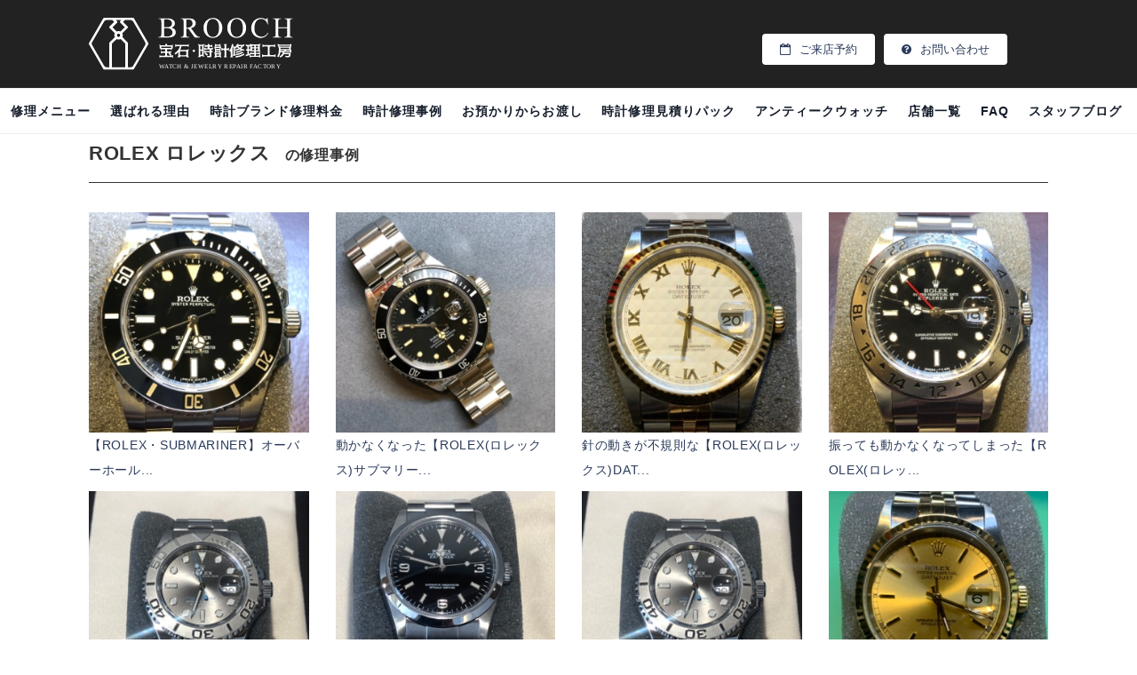

--- FILE ---
content_type: text/html; charset=UTF-8
request_url: https://brooch-repair.com/jirei/repair_brand/rolex
body_size: 9823
content:
<!DOCTYPE html><html dir="ltr" lang="ja" prefix="og: https://ogp.me/ns#"><head><meta charset="UTF-8"><meta name="viewport" content="width=device-width,user-scalable=no,maximum-scale=1"/><meta name="thumbnail" content="https://brooch-repair.com/cont/wp-content/uploads/2025/06/ROLEX　SUBMARINER-フェイス2.jpg">  <script>try{Typekit.load({ async: true });}catch(e){}</script> <link media="all" href="https://brooch-repair.com/cont/wp-content/cache/autoptimize/css/autoptimize_0e7826dc15d853e9055d7de8a104c58c.css" rel="stylesheet"><title>ROLEX ロレックス | BROOCHブローチ時計・宝石修理工房</title><meta name="robots" content="max-snippet:-1, max-image-preview:large, max-video-preview:-1" /><link rel="canonical" href="https://brooch-repair.com/jirei/repair_brand/rolex" /><link rel="next" href="https://brooch-repair.com/jirei/repair_brand/rolex/page/2" /><meta name="generator" content="All in One SEO (AIOSEO) 4.8.7" /> <script type="application/ld+json" class="aioseo-schema">{"@context":"https:\/\/schema.org","@graph":[{"@type":"BreadcrumbList","@id":"https:\/\/brooch-repair.com\/jirei\/repair_brand\/rolex#breadcrumblist","itemListElement":[{"@type":"ListItem","@id":"https:\/\/brooch-repair.com#listItem","position":1,"name":"\u30db\u30fc\u30e0","item":"https:\/\/brooch-repair.com","nextItem":{"@type":"ListItem","@id":"https:\/\/brooch-repair.com\/jirei\/repair_brand\/rolex#listItem","name":"ROLEX \u30ed\u30ec\u30c3\u30af\u30b9"}},{"@type":"ListItem","@id":"https:\/\/brooch-repair.com\/jirei\/repair_brand\/rolex#listItem","position":2,"name":"ROLEX \u30ed\u30ec\u30c3\u30af\u30b9","previousItem":{"@type":"ListItem","@id":"https:\/\/brooch-repair.com#listItem","name":"\u30db\u30fc\u30e0"}}]},{"@type":"CollectionPage","@id":"https:\/\/brooch-repair.com\/jirei\/repair_brand\/rolex#collectionpage","url":"https:\/\/brooch-repair.com\/jirei\/repair_brand\/rolex","name":"ROLEX \u30ed\u30ec\u30c3\u30af\u30b9 | BROOCH\u30d6\u30ed\u30fc\u30c1\u6642\u8a08\u30fb\u5b9d\u77f3\u4fee\u7406\u5de5\u623f","inLanguage":"ja","isPartOf":{"@id":"https:\/\/brooch-repair.com\/#website"},"breadcrumb":{"@id":"https:\/\/brooch-repair.com\/jirei\/repair_brand\/rolex#breadcrumblist"}},{"@type":"Organization","@id":"https:\/\/brooch-repair.com\/#organization","name":"BROOCH\u30d6\u30ed\u30fc\u30c1\u6642\u8a08\u30fb\u5b9d\u77f3\u4fee\u7406\u5de5\u623f","description":"\u6642\u8a08\u4fee\u7406\u3068\u5b9d\u77f3\u4fee\u7406\u5c02\u9580\u306e\u5de5\u623f","url":"https:\/\/brooch-repair.com\/","logo":{"@type":"ImageObject","url":"https:\/\/brooch-repair.com\/cont\/wp-content\/themes\/br_renew_202109\/img\/logo.png","@id":"https:\/\/brooch-repair.com\/jirei\/repair_brand\/rolex\/#organizationLogo"},"image":{"@id":"https:\/\/brooch-repair.com\/jirei\/repair_brand\/rolex\/#organizationLogo"}},{"@type":"WebSite","@id":"https:\/\/brooch-repair.com\/#website","url":"https:\/\/brooch-repair.com\/","name":"BROOCH\u30d6\u30ed\u30fc\u30c1\u6642\u8a08\u30fb\u5b9d\u77f3\u4fee\u7406\u5de5\u623f","description":"\u6642\u8a08\u4fee\u7406\u3068\u5b9d\u77f3\u4fee\u7406\u5c02\u9580\u306e\u5de5\u623f","inLanguage":"ja","publisher":{"@id":"https:\/\/brooch-repair.com\/#organization"}}]}</script> <link rel='dns-prefetch' href='//code.jquery.com' /><link rel='dns-prefetch' href='//static.addtoany.com' /><link rel='dns-prefetch' href='//ajaxzip3.github.io' /><link rel='dns-prefetch' href='//fonts.googleapis.com' /><link rel='stylesheet' id='googlefont-css' href='https://fonts.googleapis.com/css?family=Playfair+Display%3A400%2C400italic%7CNoto+Serif+JP%3A400%2C700%2C900%7CCrimson+Text%3A400%2C400italic%2C700italic%2C700%7CRoboto%3A400%2C300&#038;ver=1.1.223' type='text/css' media='all' /><link rel='stylesheet' id='dashicons-css' href='https://brooch-repair.com/cont/wp-includes/css/dashicons.min.css?ver=6.8.3' type='text/css' media='all' /> <script type="text/javascript" src="//code.jquery.com/jquery-1.11.1.min.js?ver=1.11.1" id="jquery-js"></script> <script type="text/javascript" id="addtoany-core-js-before">window.a2a_config=window.a2a_config||{};a2a_config.callbacks=[];a2a_config.overlays=[];a2a_config.templates={};a2a_localize = {
	Share: "共有",
	Save: "ブックマーク",
	Subscribe: "購読",
	Email: "メール",
	Bookmark: "ブックマーク",
	ShowAll: "すべて表示する",
	ShowLess: "小さく表示する",
	FindServices: "サービスを探す",
	FindAnyServiceToAddTo: "追加するサービスを今すぐ探す",
	PoweredBy: "Powered by",
	ShareViaEmail: "メールでシェアする",
	SubscribeViaEmail: "メールで購読する",
	BookmarkInYourBrowser: "ブラウザにブックマーク",
	BookmarkInstructions: "このページをブックマークするには、 Ctrl+D または \u2318+D を押下。",
	AddToYourFavorites: "お気に入りに追加",
	SendFromWebOrProgram: "任意のメールアドレスまたはメールプログラムから送信",
	EmailProgram: "メールプログラム",
	More: "詳細&#8230;",
	ThanksForSharing: "共有ありがとうございます !",
	ThanksForFollowing: "フォローありがとうございます !"
};</script> <script type="text/javascript" defer src="https://static.addtoany.com/menu/page.js" id="addtoany-core-js"></script> <script type="text/javascript" defer src="https://brooch-repair.com/cont/wp-content/plugins/add-to-any/addtoany.min.js?ver=1.1" id="addtoany-jquery-js"></script> <script type="text/javascript" src="https://brooch-repair.com/cont/wp-content/themes/br_renew_202109/js/faq.js?ver=1.1.223" id="faq-js"></script> <script type="text/javascript" src="https://brooch-repair.com/cont/wp-content/themes/br_renew_202109/js/form_zip.js?ver=1.1.223" id="form_zip-js"></script> <script type="text/javascript" src="https://brooch-repair.com/cont/wp-content/themes/br_renew_202109/js/base.js?ver=20210922085219" id="basejs-js"></script> <script type="text/javascript" src="https://brooch-repair.com/cont/wp-content/themes/br_renew_202109/js/flex/jquery.flexslider.js?ver=1.1.223" id="flex-js"></script> <link rel="https://api.w.org/" href="https://brooch-repair.com/wp-json/" /><link rel="icon" href="https://brooch-repair.com/cont/wp-content/uploads/2018/04/cropped-logoA-32x32.png" sizes="32x32" /><link rel="icon" href="https://brooch-repair.com/cont/wp-content/uploads/2018/04/cropped-logoA-192x192.png" sizes="192x192" /><link rel="apple-touch-icon" href="https://brooch-repair.com/cont/wp-content/uploads/2018/04/cropped-logoA-180x180.png" /><meta name="msapplication-TileImage" content="https://brooch-repair.com/cont/wp-content/uploads/2018/04/cropped-logoA-270x270.png" /></head><body class="archive tax-repair_brand term-rolex term-6 wp-theme-br_renew_202109"><header id="header"><div id="header-in" class="container-fluid"><div class="row"><div class="logo"> <a href="https://brooch-repair.com/"><noscript><img src="https://brooch-repair.com/cont/wp-content/themes/br_renew_202109/img/logo_white.svg" alt="時計修理BROOCHブローチ時計・宝石修理工房" /></noscript><img class="lazyload" src='data:image/svg+xml,%3Csvg%20xmlns=%22http://www.w3.org/2000/svg%22%20viewBox=%220%200%20210%20140%22%3E%3C/svg%3E' data-src="https://brooch-repair.com/cont/wp-content/themes/br_renew_202109/img/logo_white.svg" alt="時計修理BROOCHブローチ時計・宝石修理工房" /></a></div><nav class="headermenuB"><ul><li><a href="https://brooch-repair.com/form/reservation"><i class="fa fa-calendar-o"></i>ご来店予約</a></li><li><a href="https://brooch-repair.com/form/contact"><i class="fa fa-question-circle"></i>お問い合わせ</a></li></ul></nav></div><div class="visible-xs"><div class="hbtn" id="btn_open"><noscript><img class="build-menu-button" src="https://brooch-repair.com/cont/wp-content/themes/br_renew_202109/img/hmenu_menu.png" alt="メニュー"></noscript><img class="lazyload build-menu-button" src='data:image/svg+xml,%3Csvg%20xmlns=%22http://www.w3.org/2000/svg%22%20viewBox=%220%200%20210%20140%22%3E%3C/svg%3E' data-src="https://brooch-repair.com/cont/wp-content/themes/br_renew_202109/img/hmenu_menu.png" alt="メニュー"></div><div class="hbtn" id="access"><a href="https://brooch-repair.com/shops"><noscript><img src="https://brooch-repair.com/cont/wp-content/themes/br_renew_202109/img/hmenu_access.png" alt="アクセス" border="0" /></noscript><img class="lazyload" src='data:image/svg+xml,%3Csvg%20xmlns=%22http://www.w3.org/2000/svg%22%20viewBox=%220%200%20210%20140%22%3E%3C/svg%3E' data-src="https://brooch-repair.com/cont/wp-content/themes/br_renew_202109/img/hmenu_access.png" alt="アクセス" border="0" /></a></div></div></div></div></header><div id="global-navi" class="hidden-xs clearfix"><nav><ul class="clearfix"><li><a href="https://brooch-repair.com/repair_menu">修理メニュー</a></li><li><a href="https://brooch-repair.com/reason">選ばれる理由</a></li><li><a href="https://brooch-repair.com/brand">時計ブランド修理料金</a></li><li><a href="https://brooch-repair.com/tokei-repair">時計修理事例</a></li><li><a href="https://brooch-repair.com/flow">お預かりからお渡し</a></li><li><a href="https://brooch-repair.com/estimate">時計修理見積りパック</a></li><li><a href="https://brooch-repair.com/antique_watch">アンティークウォッチ</a></li><li><a href="https://brooch-repair.com/shops">店舗一覧</a></li><li><a href="https://brooch-repair.com/faq">FAQ</a></li><li><a href="https://brooch-repair.com/staff_blog">スタッフブログ</a></li><li class="sponly"><a href="https://brooch-repair.com/form/reservation">ご来店予約</a></li><li class="sponly"><a href="https://brooch-repair.com/form/contact">お問い合わせ</a></li></ul></nav></div><div id="content" class="container"><h1 class="H1TA">ROLEX ロレックス<span>の修理事例</span></h1><div class="content"><div class="ring-list"><div class="thumbbox row clearfix"><div class="col-xs-6 col-sm-3 mbt10"> <a href="https://brooch-repair.com/jirei/jirei_34736"> <img width="300" height="300" src="https://brooch-repair.com/cont/wp-content/uploads/2025/06/ROLEX　SUBMARINER-フェイス2-300x300.jpg" class="attachment-thumbnail size-thumbnail wp-post-image" alt="ROLEX　SUBMARINER" decoding="async" fetchpriority="high" srcset="https://brooch-repair.com/cont/wp-content/uploads/2025/06/ROLEX　SUBMARINER-フェイス2-300x300.jpg 300w, https://brooch-repair.com/cont/wp-content/uploads/2025/06/ROLEX　SUBMARINER-フェイス2-1024x1024.jpg 1024w, https://brooch-repair.com/cont/wp-content/uploads/2025/06/ROLEX　SUBMARINER-フェイス2-768x768.jpg 768w, https://brooch-repair.com/cont/wp-content/uploads/2025/06/ROLEX　SUBMARINER-フェイス2.jpg 1080w" sizes="(max-width: 300px) 100vw, 300px" /></a> <a href="https://brooch-repair.com/jirei/jirei_34736" class="jireitit mt10"> 【ROLEX・SUBMARINER】オーバーホール...</a></div><div class="col-xs-6 col-sm-3 mbt10"> <a href="https://brooch-repair.com/jirei/jirei_34724"> <noscript><img width="300" height="300" src="https://brooch-repair.com/cont/wp-content/uploads/2025/06/rolex_submariner_16800_kn_a-1-300x300.jpg" class="attachment-thumbnail size-thumbnail wp-post-image" alt="ROLEX(ロレックス)SUBMARINER(サブマリーナ)Ref:16800の全体像" decoding="async" srcset="https://brooch-repair.com/cont/wp-content/uploads/2025/06/rolex_submariner_16800_kn_a-1-300x300.jpg 300w, https://brooch-repair.com/cont/wp-content/uploads/2025/06/rolex_submariner_16800_kn_a-1-1024x1024.jpg 1024w, https://brooch-repair.com/cont/wp-content/uploads/2025/06/rolex_submariner_16800_kn_a-1-768x768.jpg 768w, https://brooch-repair.com/cont/wp-content/uploads/2025/06/rolex_submariner_16800_kn_a-1.jpg 1080w" sizes="(max-width: 300px) 100vw, 300px" /></noscript><img width="300" height="300" src='data:image/svg+xml,%3Csvg%20xmlns=%22http://www.w3.org/2000/svg%22%20viewBox=%220%200%20300%20300%22%3E%3C/svg%3E' data-src="https://brooch-repair.com/cont/wp-content/uploads/2025/06/rolex_submariner_16800_kn_a-1-300x300.jpg" class="lazyload attachment-thumbnail size-thumbnail wp-post-image" alt="ROLEX(ロレックス)SUBMARINER(サブマリーナ)Ref:16800の全体像" decoding="async" data-srcset="https://brooch-repair.com/cont/wp-content/uploads/2025/06/rolex_submariner_16800_kn_a-1-300x300.jpg 300w, https://brooch-repair.com/cont/wp-content/uploads/2025/06/rolex_submariner_16800_kn_a-1-1024x1024.jpg 1024w, https://brooch-repair.com/cont/wp-content/uploads/2025/06/rolex_submariner_16800_kn_a-1-768x768.jpg 768w, https://brooch-repair.com/cont/wp-content/uploads/2025/06/rolex_submariner_16800_kn_a-1.jpg 1080w" data-sizes="(max-width: 300px) 100vw, 300px" /></a> <a href="https://brooch-repair.com/jirei/jirei_34724" class="jireitit mt10"> 動かなくなった【ROLEX(ロレックス)サブマリー...</a></div><div class="col-xs-6 col-sm-3 mbt10"> <a href="https://brooch-repair.com/jirei/jirei_34225"> <noscript><img width="300" height="300" src="https://brooch-repair.com/cont/wp-content/uploads/2025/04/rolex_dj162333_014388_a-300x300.jpg" class="attachment-thumbnail size-thumbnail wp-post-image" alt="ROLEX(ロレックス)DATEJUST(デイトジャスト)、Ref.16233 Cal.3135のフェイスアップ" decoding="async" srcset="https://brooch-repair.com/cont/wp-content/uploads/2025/04/rolex_dj162333_014388_a-300x300.jpg 300w, https://brooch-repair.com/cont/wp-content/uploads/2025/04/rolex_dj162333_014388_a-1024x1024.jpg 1024w, https://brooch-repair.com/cont/wp-content/uploads/2025/04/rolex_dj162333_014388_a-768x768.jpg 768w, https://brooch-repair.com/cont/wp-content/uploads/2025/04/rolex_dj162333_014388_a.jpg 1080w" sizes="(max-width: 300px) 100vw, 300px" /></noscript><img width="300" height="300" src='data:image/svg+xml,%3Csvg%20xmlns=%22http://www.w3.org/2000/svg%22%20viewBox=%220%200%20300%20300%22%3E%3C/svg%3E' data-src="https://brooch-repair.com/cont/wp-content/uploads/2025/04/rolex_dj162333_014388_a-300x300.jpg" class="lazyload attachment-thumbnail size-thumbnail wp-post-image" alt="ROLEX(ロレックス)DATEJUST(デイトジャスト)、Ref.16233 Cal.3135のフェイスアップ" decoding="async" data-srcset="https://brooch-repair.com/cont/wp-content/uploads/2025/04/rolex_dj162333_014388_a-300x300.jpg 300w, https://brooch-repair.com/cont/wp-content/uploads/2025/04/rolex_dj162333_014388_a-1024x1024.jpg 1024w, https://brooch-repair.com/cont/wp-content/uploads/2025/04/rolex_dj162333_014388_a-768x768.jpg 768w, https://brooch-repair.com/cont/wp-content/uploads/2025/04/rolex_dj162333_014388_a.jpg 1080w" data-sizes="(max-width: 300px) 100vw, 300px" /></a> <a href="https://brooch-repair.com/jirei/jirei_34225" class="jireitit mt10"> 針の動きが不規則な【ROLEX(ロレックス)DAT...</a></div><div class="col-xs-6 col-sm-3 mbt10"> <a href="https://brooch-repair.com/jirei/jirei_28757"> <noscript><img width="300" height="300" src="https://brooch-repair.com/cont/wp-content/uploads/2024/08/ROLEX-EXR2_16570_KN.1-300x300.jpg" class="attachment-thumbnail size-thumbnail wp-post-image" alt="ROLEX(ロレックス)エクスプローラーⅡ、Ref.16570フェイスアップ" decoding="async" srcset="https://brooch-repair.com/cont/wp-content/uploads/2024/08/ROLEX-EXR2_16570_KN.1-300x300.jpg 300w, https://brooch-repair.com/cont/wp-content/uploads/2024/08/ROLEX-EXR2_16570_KN.1-1024x1024.jpg 1024w, https://brooch-repair.com/cont/wp-content/uploads/2024/08/ROLEX-EXR2_16570_KN.1-768x768.jpg 768w, https://brooch-repair.com/cont/wp-content/uploads/2024/08/ROLEX-EXR2_16570_KN.1.jpg 1080w" sizes="(max-width: 300px) 100vw, 300px" /></noscript><img width="300" height="300" src='data:image/svg+xml,%3Csvg%20xmlns=%22http://www.w3.org/2000/svg%22%20viewBox=%220%200%20300%20300%22%3E%3C/svg%3E' data-src="https://brooch-repair.com/cont/wp-content/uploads/2024/08/ROLEX-EXR2_16570_KN.1-300x300.jpg" class="lazyload attachment-thumbnail size-thumbnail wp-post-image" alt="ROLEX(ロレックス)エクスプローラーⅡ、Ref.16570フェイスアップ" decoding="async" data-srcset="https://brooch-repair.com/cont/wp-content/uploads/2024/08/ROLEX-EXR2_16570_KN.1-300x300.jpg 300w, https://brooch-repair.com/cont/wp-content/uploads/2024/08/ROLEX-EXR2_16570_KN.1-1024x1024.jpg 1024w, https://brooch-repair.com/cont/wp-content/uploads/2024/08/ROLEX-EXR2_16570_KN.1-768x768.jpg 768w, https://brooch-repair.com/cont/wp-content/uploads/2024/08/ROLEX-EXR2_16570_KN.1.jpg 1080w" data-sizes="(max-width: 300px) 100vw, 300px" /></a> <a href="https://brooch-repair.com/jirei/jirei_28757" class="jireitit mt10"> 振っても動かなくなってしまった【ROLEX(ロレッ...</a></div></div><div class="thumbbox row clearfix"><div class="col-xs-6 col-sm-3 mbt10"> <a href="https://brooch-repair.com/jirei/jirei_27967"> <noscript><img width="300" height="300" src="https://brooch-repair.com/cont/wp-content/uploads/2024/06/2FF3E0ED-C5FC-4BBF-92B6-5D1A2494D072-300x300.jpg" class="attachment-thumbnail size-thumbnail wp-post-image" alt="ROLEXのヨットマスターのポリッシュ加工は、ブローチ宝石時計修理工房へ" decoding="async" srcset="https://brooch-repair.com/cont/wp-content/uploads/2024/06/2FF3E0ED-C5FC-4BBF-92B6-5D1A2494D072-300x300.jpg 300w, https://brooch-repair.com/cont/wp-content/uploads/2024/06/2FF3E0ED-C5FC-4BBF-92B6-5D1A2494D072-1024x1024.jpg 1024w, https://brooch-repair.com/cont/wp-content/uploads/2024/06/2FF3E0ED-C5FC-4BBF-92B6-5D1A2494D072-768x768.jpg 768w, https://brooch-repair.com/cont/wp-content/uploads/2024/06/2FF3E0ED-C5FC-4BBF-92B6-5D1A2494D072.jpg 1080w" sizes="(max-width: 300px) 100vw, 300px" /></noscript><img width="300" height="300" src='data:image/svg+xml,%3Csvg%20xmlns=%22http://www.w3.org/2000/svg%22%20viewBox=%220%200%20300%20300%22%3E%3C/svg%3E' data-src="https://brooch-repair.com/cont/wp-content/uploads/2024/06/2FF3E0ED-C5FC-4BBF-92B6-5D1A2494D072-300x300.jpg" class="lazyload attachment-thumbnail size-thumbnail wp-post-image" alt="ROLEXのヨットマスターのポリッシュ加工は、ブローチ宝石時計修理工房へ" decoding="async" data-srcset="https://brooch-repair.com/cont/wp-content/uploads/2024/06/2FF3E0ED-C5FC-4BBF-92B6-5D1A2494D072-300x300.jpg 300w, https://brooch-repair.com/cont/wp-content/uploads/2024/06/2FF3E0ED-C5FC-4BBF-92B6-5D1A2494D072-1024x1024.jpg 1024w, https://brooch-repair.com/cont/wp-content/uploads/2024/06/2FF3E0ED-C5FC-4BBF-92B6-5D1A2494D072-768x768.jpg 768w, https://brooch-repair.com/cont/wp-content/uploads/2024/06/2FF3E0ED-C5FC-4BBF-92B6-5D1A2494D072.jpg 1080w" data-sizes="(max-width: 300px) 100vw, 300px" /></a> <a href="https://brooch-repair.com/jirei/jirei_27967" class="jireitit mt10"> 【ROLEXのヨットマスター】思い入れのある大切な...</a></div><div class="col-xs-6 col-sm-3 mbt10"> <a href="https://brooch-repair.com/jirei/jirei_27661"> <noscript><img width="300" height="300" src="https://brooch-repair.com/cont/wp-content/uploads/2024/06/S__8536073-1-300x300.jpg" class="attachment-thumbnail size-thumbnail wp-post-image" alt="" decoding="async" srcset="https://brooch-repair.com/cont/wp-content/uploads/2024/06/S__8536073-1-300x300.jpg 300w, https://brooch-repair.com/cont/wp-content/uploads/2024/06/S__8536073-1-1024x1024.jpg 1024w, https://brooch-repair.com/cont/wp-content/uploads/2024/06/S__8536073-1-768x768.jpg 768w, https://brooch-repair.com/cont/wp-content/uploads/2024/06/S__8536073-1.jpg 1080w" sizes="(max-width: 300px) 100vw, 300px" /></noscript><img width="300" height="300" src='data:image/svg+xml,%3Csvg%20xmlns=%22http://www.w3.org/2000/svg%22%20viewBox=%220%200%20300%20300%22%3E%3C/svg%3E' data-src="https://brooch-repair.com/cont/wp-content/uploads/2024/06/S__8536073-1-300x300.jpg" class="lazyload attachment-thumbnail size-thumbnail wp-post-image" alt="" decoding="async" data-srcset="https://brooch-repair.com/cont/wp-content/uploads/2024/06/S__8536073-1-300x300.jpg 300w, https://brooch-repair.com/cont/wp-content/uploads/2024/06/S__8536073-1-1024x1024.jpg 1024w, https://brooch-repair.com/cont/wp-content/uploads/2024/06/S__8536073-1-768x768.jpg 768w, https://brooch-repair.com/cont/wp-content/uploads/2024/06/S__8536073-1.jpg 1080w" data-sizes="(max-width: 300px) 100vw, 300px" /></a> <a href="https://brooch-repair.com/jirei/jirei_27661" class="jireitit mt10"> ブローチ時計修理工房が誇る、新品のように時計を美し...</a></div><div class="col-xs-6 col-sm-3 mbt10"> <a href="https://brooch-repair.com/jirei/jirei_27300"> <noscript><img width="300" height="300" src="https://brooch-repair.com/cont/wp-content/uploads/2024/05/S__8347657-300x300.jpg" class="attachment-thumbnail size-thumbnail wp-post-image" alt="" decoding="async" srcset="https://brooch-repair.com/cont/wp-content/uploads/2024/05/S__8347657-300x300.jpg 300w, https://brooch-repair.com/cont/wp-content/uploads/2024/05/S__8347657-1024x1024.jpg 1024w, https://brooch-repair.com/cont/wp-content/uploads/2024/05/S__8347657-768x768.jpg 768w, https://brooch-repair.com/cont/wp-content/uploads/2024/05/S__8347657.jpg 1080w" sizes="(max-width: 300px) 100vw, 300px" /></noscript><img width="300" height="300" src='data:image/svg+xml,%3Csvg%20xmlns=%22http://www.w3.org/2000/svg%22%20viewBox=%220%200%20300%20300%22%3E%3C/svg%3E' data-src="https://brooch-repair.com/cont/wp-content/uploads/2024/05/S__8347657-300x300.jpg" class="lazyload attachment-thumbnail size-thumbnail wp-post-image" alt="" decoding="async" data-srcset="https://brooch-repair.com/cont/wp-content/uploads/2024/05/S__8347657-300x300.jpg 300w, https://brooch-repair.com/cont/wp-content/uploads/2024/05/S__8347657-1024x1024.jpg 1024w, https://brooch-repair.com/cont/wp-content/uploads/2024/05/S__8347657-768x768.jpg 768w, https://brooch-repair.com/cont/wp-content/uploads/2024/05/S__8347657.jpg 1080w" data-sizes="(max-width: 300px) 100vw, 300px" /></a> <a href="https://brooch-repair.com/jirei/jirei_27300" class="jireitit mt10"> キズが気になる【ROLEX(ロレックス)ヨットマス...</a></div><div class="col-xs-6 col-sm-3 mbt10"> <a href="https://brooch-repair.com/jirei/jirei_26984"> <noscript><img width="300" height="300" src="https://brooch-repair.com/cont/wp-content/uploads/2024/05/IMG_7959-300x300.jpeg" class="attachment-thumbnail size-thumbnail wp-post-image" alt="ROLEX(ロレックス)デイトジャスト、Cal3135のフェイス" decoding="async" srcset="https://brooch-repair.com/cont/wp-content/uploads/2024/05/IMG_7959-300x300.jpeg 300w, https://brooch-repair.com/cont/wp-content/uploads/2024/05/IMG_7959-1024x1024.jpeg 1024w, https://brooch-repair.com/cont/wp-content/uploads/2024/05/IMG_7959-768x768.jpeg 768w, https://brooch-repair.com/cont/wp-content/uploads/2024/05/IMG_7959.jpeg 1080w" sizes="(max-width: 300px) 100vw, 300px" /></noscript><img width="300" height="300" src='data:image/svg+xml,%3Csvg%20xmlns=%22http://www.w3.org/2000/svg%22%20viewBox=%220%200%20300%20300%22%3E%3C/svg%3E' data-src="https://brooch-repair.com/cont/wp-content/uploads/2024/05/IMG_7959-300x300.jpeg" class="lazyload attachment-thumbnail size-thumbnail wp-post-image" alt="ROLEX(ロレックス)デイトジャスト、Cal3135のフェイス" decoding="async" data-srcset="https://brooch-repair.com/cont/wp-content/uploads/2024/05/IMG_7959-300x300.jpeg 300w, https://brooch-repair.com/cont/wp-content/uploads/2024/05/IMG_7959-1024x1024.jpeg 1024w, https://brooch-repair.com/cont/wp-content/uploads/2024/05/IMG_7959-768x768.jpeg 768w, https://brooch-repair.com/cont/wp-content/uploads/2024/05/IMG_7959.jpeg 1080w" data-sizes="(max-width: 300px) 100vw, 300px" /></a> <a href="https://brooch-repair.com/jirei/jirei_26984" class="jireitit mt10"> すぐ止まる、リューズの不具合がある【ROLEX(ロ...</a></div></div><div class="thumbbox row clearfix"><div class="col-xs-6 col-sm-3 mbt10"> <a href="https://brooch-repair.com/jirei/jirei_26934"> <noscript><img width="300" height="300" src="https://brooch-repair.com/cont/wp-content/uploads/2024/05/IMG_7959-300x300.jpeg" class="attachment-thumbnail size-thumbnail wp-post-image" alt="ROLEX(ロレックス)デイトジャスト、Cal3135のフェイス" decoding="async" srcset="https://brooch-repair.com/cont/wp-content/uploads/2024/05/IMG_7959-300x300.jpeg 300w, https://brooch-repair.com/cont/wp-content/uploads/2024/05/IMG_7959-1024x1024.jpeg 1024w, https://brooch-repair.com/cont/wp-content/uploads/2024/05/IMG_7959-768x768.jpeg 768w, https://brooch-repair.com/cont/wp-content/uploads/2024/05/IMG_7959.jpeg 1080w" sizes="(max-width: 300px) 100vw, 300px" /></noscript><img width="300" height="300" src='data:image/svg+xml,%3Csvg%20xmlns=%22http://www.w3.org/2000/svg%22%20viewBox=%220%200%20300%20300%22%3E%3C/svg%3E' data-src="https://brooch-repair.com/cont/wp-content/uploads/2024/05/IMG_7959-300x300.jpeg" class="lazyload attachment-thumbnail size-thumbnail wp-post-image" alt="ROLEX(ロレックス)デイトジャスト、Cal3135のフェイス" decoding="async" data-srcset="https://brooch-repair.com/cont/wp-content/uploads/2024/05/IMG_7959-300x300.jpeg 300w, https://brooch-repair.com/cont/wp-content/uploads/2024/05/IMG_7959-1024x1024.jpeg 1024w, https://brooch-repair.com/cont/wp-content/uploads/2024/05/IMG_7959-768x768.jpeg 768w, https://brooch-repair.com/cont/wp-content/uploads/2024/05/IMG_7959.jpeg 1080w" data-sizes="(max-width: 300px) 100vw, 300px" /></a> <a href="https://brooch-repair.com/jirei/jirei_26934" class="jireitit mt10"> 長く使わずにいた【ROLEX(ロレックス)オイスタ...</a></div><div class="col-xs-6 col-sm-3 mbt10"> <a href="https://brooch-repair.com/jirei/jirei_26751"> <noscript><img width="300" height="300" src="https://brooch-repair.com/cont/wp-content/uploads/2024/04/S__8003587-300x300.jpg" class="attachment-thumbnail size-thumbnail wp-post-image" alt="" decoding="async" srcset="https://brooch-repair.com/cont/wp-content/uploads/2024/04/S__8003587-300x300.jpg 300w, https://brooch-repair.com/cont/wp-content/uploads/2024/04/S__8003587-1024x1024.jpg 1024w, https://brooch-repair.com/cont/wp-content/uploads/2024/04/S__8003587-768x768.jpg 768w, https://brooch-repair.com/cont/wp-content/uploads/2024/04/S__8003587.jpg 1080w" sizes="(max-width: 300px) 100vw, 300px" /></noscript><img width="300" height="300" src='data:image/svg+xml,%3Csvg%20xmlns=%22http://www.w3.org/2000/svg%22%20viewBox=%220%200%20300%20300%22%3E%3C/svg%3E' data-src="https://brooch-repair.com/cont/wp-content/uploads/2024/04/S__8003587-300x300.jpg" class="lazyload attachment-thumbnail size-thumbnail wp-post-image" alt="" decoding="async" data-srcset="https://brooch-repair.com/cont/wp-content/uploads/2024/04/S__8003587-300x300.jpg 300w, https://brooch-repair.com/cont/wp-content/uploads/2024/04/S__8003587-1024x1024.jpg 1024w, https://brooch-repair.com/cont/wp-content/uploads/2024/04/S__8003587-768x768.jpg 768w, https://brooch-repair.com/cont/wp-content/uploads/2024/04/S__8003587.jpg 1080w" data-sizes="(max-width: 300px) 100vw, 300px" /></a> <a href="https://brooch-repair.com/jirei/jirei_26751" class="jireitit mt10"> 遅れが気になる【ROLEX(ロレックス)デイトジャ...</a></div><div class="col-xs-6 col-sm-3 mbt10"> <a href="https://brooch-repair.com/jirei/jirei_26640"> <noscript><img width="300" height="300" src="https://brooch-repair.com/cont/wp-content/uploads/2024/04/S__7979014-300x300.jpg" class="attachment-thumbnail size-thumbnail wp-post-image" alt="" decoding="async" srcset="https://brooch-repair.com/cont/wp-content/uploads/2024/04/S__7979014-300x300.jpg 300w, https://brooch-repair.com/cont/wp-content/uploads/2024/04/S__7979014-1024x1024.jpg 1024w, https://brooch-repair.com/cont/wp-content/uploads/2024/04/S__7979014-768x768.jpg 768w, https://brooch-repair.com/cont/wp-content/uploads/2024/04/S__7979014.jpg 1080w" sizes="(max-width: 300px) 100vw, 300px" /></noscript><img width="300" height="300" src='data:image/svg+xml,%3Csvg%20xmlns=%22http://www.w3.org/2000/svg%22%20viewBox=%220%200%20300%20300%22%3E%3C/svg%3E' data-src="https://brooch-repair.com/cont/wp-content/uploads/2024/04/S__7979014-300x300.jpg" class="lazyload attachment-thumbnail size-thumbnail wp-post-image" alt="" decoding="async" data-srcset="https://brooch-repair.com/cont/wp-content/uploads/2024/04/S__7979014-300x300.jpg 300w, https://brooch-repair.com/cont/wp-content/uploads/2024/04/S__7979014-1024x1024.jpg 1024w, https://brooch-repair.com/cont/wp-content/uploads/2024/04/S__7979014-768x768.jpg 768w, https://brooch-repair.com/cont/wp-content/uploads/2024/04/S__7979014.jpg 1080w" data-sizes="(max-width: 300px) 100vw, 300px" /></a> <a href="https://brooch-repair.com/jirei/jirei_26640" class="jireitit mt10"> 時間の遅れが気になる【ROLEX(ロレックス)デイ...</a></div><div class="col-xs-6 col-sm-3 mbt10"> <a href="https://brooch-repair.com/jirei/jirei_25183"> <noscript><img width="300" height="300" src="https://brooch-repair.com/cont/wp-content/uploads/2024/01/S__11436035-300x300.jpg" class="attachment-thumbnail size-thumbnail wp-post-image" alt="" decoding="async" srcset="https://brooch-repair.com/cont/wp-content/uploads/2024/01/S__11436035-300x300.jpg 300w, https://brooch-repair.com/cont/wp-content/uploads/2024/01/S__11436035-1024x1024.jpg 1024w, https://brooch-repair.com/cont/wp-content/uploads/2024/01/S__11436035-768x768.jpg 768w, https://brooch-repair.com/cont/wp-content/uploads/2024/01/S__11436035.jpg 1080w" sizes="(max-width: 300px) 100vw, 300px" /></noscript><img width="300" height="300" src='data:image/svg+xml,%3Csvg%20xmlns=%22http://www.w3.org/2000/svg%22%20viewBox=%220%200%20300%20300%22%3E%3C/svg%3E' data-src="https://brooch-repair.com/cont/wp-content/uploads/2024/01/S__11436035-300x300.jpg" class="lazyload attachment-thumbnail size-thumbnail wp-post-image" alt="" decoding="async" data-srcset="https://brooch-repair.com/cont/wp-content/uploads/2024/01/S__11436035-300x300.jpg 300w, https://brooch-repair.com/cont/wp-content/uploads/2024/01/S__11436035-1024x1024.jpg 1024w, https://brooch-repair.com/cont/wp-content/uploads/2024/01/S__11436035-768x768.jpg 768w, https://brooch-repair.com/cont/wp-content/uploads/2024/01/S__11436035.jpg 1080w" data-sizes="(max-width: 300px) 100vw, 300px" /></a> <a href="https://brooch-repair.com/jirei/jirei_25183" class="jireitit mt10"> 思い出のロレックスをオーバーホールと外装磨きでお預...</a></div></div><div class="thumbbox row clearfix"><div class="col-xs-6 col-sm-3 mbt10"> <a href="https://brooch-repair.com/jirei/jirei_22927"> <noscript><img width="300" height="300" src="https://brooch-repair.com/cont/wp-content/uploads/2023/10/S__43212850-300x300.jpg" class="attachment-thumbnail size-thumbnail wp-post-image" alt="ROLEX(ロレックス)オイスターパーペチュアルCal2130のフェイス" decoding="async" srcset="https://brooch-repair.com/cont/wp-content/uploads/2023/10/S__43212850-300x300.jpg 300w, https://brooch-repair.com/cont/wp-content/uploads/2023/10/S__43212850-1024x1024.jpg 1024w, https://brooch-repair.com/cont/wp-content/uploads/2023/10/S__43212850-768x768.jpg 768w, https://brooch-repair.com/cont/wp-content/uploads/2023/10/S__43212850.jpg 1080w" sizes="(max-width: 300px) 100vw, 300px" /></noscript><img width="300" height="300" src='data:image/svg+xml,%3Csvg%20xmlns=%22http://www.w3.org/2000/svg%22%20viewBox=%220%200%20300%20300%22%3E%3C/svg%3E' data-src="https://brooch-repair.com/cont/wp-content/uploads/2023/10/S__43212850-300x300.jpg" class="lazyload attachment-thumbnail size-thumbnail wp-post-image" alt="ROLEX(ロレックス)オイスターパーペチュアルCal2130のフェイス" decoding="async" data-srcset="https://brooch-repair.com/cont/wp-content/uploads/2023/10/S__43212850-300x300.jpg 300w, https://brooch-repair.com/cont/wp-content/uploads/2023/10/S__43212850-1024x1024.jpg 1024w, https://brooch-repair.com/cont/wp-content/uploads/2023/10/S__43212850-768x768.jpg 768w, https://brooch-repair.com/cont/wp-content/uploads/2023/10/S__43212850.jpg 1080w" data-sizes="(max-width: 300px) 100vw, 300px" /></a> <a href="https://brooch-repair.com/jirei/jirei_22927" class="jireitit mt10"> ROLEX(ロレックス)オイスターパーペチュアル【...</a></div><div class="col-xs-6 col-sm-3 mbt10"> <a href="https://brooch-repair.com/jirei/jirei_22749"> <noscript><img width="300" height="300" src="https://brooch-repair.com/cont/wp-content/uploads/2023/03/rolex__oyster_perpetual_date_03-300x300.jpg" class="attachment-thumbnail size-thumbnail wp-post-image" alt="ROLEX(ロレックス)オイスターパーペチュアルデイト6917のガラス破損が生じた修理依頼" decoding="async" srcset="https://brooch-repair.com/cont/wp-content/uploads/2023/03/rolex__oyster_perpetual_date_03-300x300.jpg 300w, https://brooch-repair.com/cont/wp-content/uploads/2023/03/rolex__oyster_perpetual_date_03-768x768.jpg 768w, https://brooch-repair.com/cont/wp-content/uploads/2023/03/rolex__oyster_perpetual_date_03.jpg 892w" sizes="(max-width: 300px) 100vw, 300px" /></noscript><img width="300" height="300" src='data:image/svg+xml,%3Csvg%20xmlns=%22http://www.w3.org/2000/svg%22%20viewBox=%220%200%20300%20300%22%3E%3C/svg%3E' data-src="https://brooch-repair.com/cont/wp-content/uploads/2023/03/rolex__oyster_perpetual_date_03-300x300.jpg" class="lazyload attachment-thumbnail size-thumbnail wp-post-image" alt="ROLEX(ロレックス)オイスターパーペチュアルデイト6917のガラス破損が生じた修理依頼" decoding="async" data-srcset="https://brooch-repair.com/cont/wp-content/uploads/2023/03/rolex__oyster_perpetual_date_03-300x300.jpg 300w, https://brooch-repair.com/cont/wp-content/uploads/2023/03/rolex__oyster_perpetual_date_03-768x768.jpg 768w, https://brooch-repair.com/cont/wp-content/uploads/2023/03/rolex__oyster_perpetual_date_03.jpg 892w" data-sizes="(max-width: 300px) 100vw, 300px" /></a> <a href="https://brooch-repair.com/jirei/jirei_22749" class="jireitit mt10"> ROLEXDATEJUST　ロレックスデイトジャス...</a></div><div class="col-xs-6 col-sm-3 mbt10"> <a href="https://brooch-repair.com/jirei/jirei_22249"> <noscript><img width="300" height="300" src="https://brooch-repair.com/cont/wp-content/uploads/2023/09/S__8708709-300x300.jpg" class="attachment-thumbnail size-thumbnail wp-post-image" alt="rolex_oh_asgy" decoding="async" srcset="https://brooch-repair.com/cont/wp-content/uploads/2023/09/S__8708709-300x300.jpg 300w, https://brooch-repair.com/cont/wp-content/uploads/2023/09/S__8708709-1024x1024.jpg 1024w, https://brooch-repair.com/cont/wp-content/uploads/2023/09/S__8708709-768x768.jpg 768w, https://brooch-repair.com/cont/wp-content/uploads/2023/09/S__8708709.jpg 1080w" sizes="(max-width: 300px) 100vw, 300px" /></noscript><img width="300" height="300" src='data:image/svg+xml,%3Csvg%20xmlns=%22http://www.w3.org/2000/svg%22%20viewBox=%220%200%20300%20300%22%3E%3C/svg%3E' data-src="https://brooch-repair.com/cont/wp-content/uploads/2023/09/S__8708709-300x300.jpg" class="lazyload attachment-thumbnail size-thumbnail wp-post-image" alt="rolex_oh_asgy" decoding="async" data-srcset="https://brooch-repair.com/cont/wp-content/uploads/2023/09/S__8708709-300x300.jpg 300w, https://brooch-repair.com/cont/wp-content/uploads/2023/09/S__8708709-1024x1024.jpg 1024w, https://brooch-repair.com/cont/wp-content/uploads/2023/09/S__8708709-768x768.jpg 768w, https://brooch-repair.com/cont/wp-content/uploads/2023/09/S__8708709.jpg 1080w" data-sizes="(max-width: 300px) 100vw, 300px" /></a> <a href="https://brooch-repair.com/jirei/jirei_22249" class="jireitit mt10"> ROLEX（ロレックス）DATEJUST（デイトジ...</a></div><div class="col-xs-6 col-sm-3 mbt10"> <a href="https://brooch-repair.com/jirei/jirei_22050"> <noscript><img width="300" height="300" src="https://brooch-repair.com/cont/wp-content/uploads/2023/09/S__8658998-300x300.jpg" class="attachment-thumbnail size-thumbnail wp-post-image" alt="ROLEXデイトジャスト" decoding="async" srcset="https://brooch-repair.com/cont/wp-content/uploads/2023/09/S__8658998-300x300.jpg 300w, https://brooch-repair.com/cont/wp-content/uploads/2023/09/S__8658998-1024x1024.jpg 1024w, https://brooch-repair.com/cont/wp-content/uploads/2023/09/S__8658998-768x768.jpg 768w, https://brooch-repair.com/cont/wp-content/uploads/2023/09/S__8658998.jpg 1080w" sizes="(max-width: 300px) 100vw, 300px" /></noscript><img width="300" height="300" src='data:image/svg+xml,%3Csvg%20xmlns=%22http://www.w3.org/2000/svg%22%20viewBox=%220%200%20300%20300%22%3E%3C/svg%3E' data-src="https://brooch-repair.com/cont/wp-content/uploads/2023/09/S__8658998-300x300.jpg" class="lazyload attachment-thumbnail size-thumbnail wp-post-image" alt="ROLEXデイトジャスト" decoding="async" data-srcset="https://brooch-repair.com/cont/wp-content/uploads/2023/09/S__8658998-300x300.jpg 300w, https://brooch-repair.com/cont/wp-content/uploads/2023/09/S__8658998-1024x1024.jpg 1024w, https://brooch-repair.com/cont/wp-content/uploads/2023/09/S__8658998-768x768.jpg 768w, https://brooch-repair.com/cont/wp-content/uploads/2023/09/S__8658998.jpg 1080w" data-sizes="(max-width: 300px) 100vw, 300px" /></a> <a href="https://brooch-repair.com/jirei/jirei_22050" class="jireitit mt10"> ROLEX DATEJUST（ロレックスデイトジャ...</a></div></div><div class="thumbbox row clearfix"><div class="col-xs-6 col-sm-3 mbt10"> <a href="https://brooch-repair.com/jirei/jirei_21832"> <noscript><img width="300" height="300" src="https://brooch-repair.com/cont/wp-content/uploads/2023/09/S__8691831-300x300.jpg" class="attachment-thumbnail size-thumbnail wp-post-image" alt="rolexdaytona" decoding="async" srcset="https://brooch-repair.com/cont/wp-content/uploads/2023/09/S__8691831-300x300.jpg 300w, https://brooch-repair.com/cont/wp-content/uploads/2023/09/S__8691831-1024x1024.jpg 1024w, https://brooch-repair.com/cont/wp-content/uploads/2023/09/S__8691831-768x768.jpg 768w, https://brooch-repair.com/cont/wp-content/uploads/2023/09/S__8691831.jpg 1080w" sizes="(max-width: 300px) 100vw, 300px" /></noscript><img width="300" height="300" src='data:image/svg+xml,%3Csvg%20xmlns=%22http://www.w3.org/2000/svg%22%20viewBox=%220%200%20300%20300%22%3E%3C/svg%3E' data-src="https://brooch-repair.com/cont/wp-content/uploads/2023/09/S__8691831-300x300.jpg" class="lazyload attachment-thumbnail size-thumbnail wp-post-image" alt="rolexdaytona" decoding="async" data-srcset="https://brooch-repair.com/cont/wp-content/uploads/2023/09/S__8691831-300x300.jpg 300w, https://brooch-repair.com/cont/wp-content/uploads/2023/09/S__8691831-1024x1024.jpg 1024w, https://brooch-repair.com/cont/wp-content/uploads/2023/09/S__8691831-768x768.jpg 768w, https://brooch-repair.com/cont/wp-content/uploads/2023/09/S__8691831.jpg 1080w" data-sizes="(max-width: 300px) 100vw, 300px" /></a> <a href="https://brooch-repair.com/jirei/jirei_21832" class="jireitit mt10"> 動かなくなってしまった【ROLEX DAYTONA...</a></div><div class="col-xs-6 col-sm-3 mbt10"> <a href="https://brooch-repair.com/jirei/jirei_21295"> <noscript><img width="300" height="300" src="https://brooch-repair.com/cont/wp-content/uploads/2023/03/S__6971455-300x300.jpg" class="attachment-thumbnail size-thumbnail wp-post-image" alt="ROLEX　ロレックスオイスターパーペチュアル　デイトジャスト" decoding="async" /></noscript><img width="300" height="300" src='data:image/svg+xml,%3Csvg%20xmlns=%22http://www.w3.org/2000/svg%22%20viewBox=%220%200%20300%20300%22%3E%3C/svg%3E' data-src="https://brooch-repair.com/cont/wp-content/uploads/2023/03/S__6971455-300x300.jpg" class="lazyload attachment-thumbnail size-thumbnail wp-post-image" alt="ROLEX　ロレックスオイスターパーペチュアル　デイトジャスト" decoding="async" /></a> <a href="https://brooch-repair.com/jirei/jirei_21295" class="jireitit mt10"> ロレックスデイトジャスト【ROLEX　DATEJU...</a></div><div class="col-xs-6 col-sm-3 mbt10"> <a href="https://brooch-repair.com/jirei/jirei_21079"> <noscript><img width="300" height="300" src="https://brooch-repair.com/cont/wp-content/uploads/2023/08/IMG_5007-300x300.jpeg" class="attachment-thumbnail size-thumbnail wp-post-image" alt="ROLEX(ロレックス)オイスターパーペチュアルの梅雨や夏の時期に多い不具合、【ガラスが曇る】の修理。" decoding="async" srcset="https://brooch-repair.com/cont/wp-content/uploads/2023/08/IMG_5007-300x300.jpeg 300w, https://brooch-repair.com/cont/wp-content/uploads/2023/08/IMG_5007-1024x1024.jpeg 1024w, https://brooch-repair.com/cont/wp-content/uploads/2023/08/IMG_5007-768x768.jpeg 768w, https://brooch-repair.com/cont/wp-content/uploads/2023/08/IMG_5007.jpeg 1080w" sizes="(max-width: 300px) 100vw, 300px" /></noscript><img width="300" height="300" src='data:image/svg+xml,%3Csvg%20xmlns=%22http://www.w3.org/2000/svg%22%20viewBox=%220%200%20300%20300%22%3E%3C/svg%3E' data-src="https://brooch-repair.com/cont/wp-content/uploads/2023/08/IMG_5007-300x300.jpeg" class="lazyload attachment-thumbnail size-thumbnail wp-post-image" alt="ROLEX(ロレックス)オイスターパーペチュアルの梅雨や夏の時期に多い不具合、【ガラスが曇る】の修理。" decoding="async" data-srcset="https://brooch-repair.com/cont/wp-content/uploads/2023/08/IMG_5007-300x300.jpeg 300w, https://brooch-repair.com/cont/wp-content/uploads/2023/08/IMG_5007-1024x1024.jpeg 1024w, https://brooch-repair.com/cont/wp-content/uploads/2023/08/IMG_5007-768x768.jpeg 768w, https://brooch-repair.com/cont/wp-content/uploads/2023/08/IMG_5007.jpeg 1080w" data-sizes="(max-width: 300px) 100vw, 300px" /></a> <a href="https://brooch-repair.com/jirei/jirei_21079" class="jireitit mt10"> ROLEX(ロレックス)オイスターパーペチュアル、...</a></div><div class="col-xs-6 col-sm-3 mbt10"> <a href="https://brooch-repair.com/jirei/jirei_20951"> <noscript><img width="300" height="300" src="https://brooch-repair.com/cont/wp-content/uploads/2023/08/yacht_master_oh.b-300x300.jpg" class="attachment-thumbnail size-thumbnail wp-post-image" alt="ROLEXヨットマスターのフェイス" decoding="async" srcset="https://brooch-repair.com/cont/wp-content/uploads/2023/08/yacht_master_oh.b-300x300.jpg 300w, https://brooch-repair.com/cont/wp-content/uploads/2023/08/yacht_master_oh.b-1024x1024.jpg 1024w, https://brooch-repair.com/cont/wp-content/uploads/2023/08/yacht_master_oh.b-768x768.jpg 768w, https://brooch-repair.com/cont/wp-content/uploads/2023/08/yacht_master_oh.b.jpg 1080w" sizes="(max-width: 300px) 100vw, 300px" /></noscript><img width="300" height="300" src='data:image/svg+xml,%3Csvg%20xmlns=%22http://www.w3.org/2000/svg%22%20viewBox=%220%200%20300%20300%22%3E%3C/svg%3E' data-src="https://brooch-repair.com/cont/wp-content/uploads/2023/08/yacht_master_oh.b-300x300.jpg" class="lazyload attachment-thumbnail size-thumbnail wp-post-image" alt="ROLEXヨットマスターのフェイス" decoding="async" data-srcset="https://brooch-repair.com/cont/wp-content/uploads/2023/08/yacht_master_oh.b-300x300.jpg 300w, https://brooch-repair.com/cont/wp-content/uploads/2023/08/yacht_master_oh.b-1024x1024.jpg 1024w, https://brooch-repair.com/cont/wp-content/uploads/2023/08/yacht_master_oh.b-768x768.jpg 768w, https://brooch-repair.com/cont/wp-content/uploads/2023/08/yacht_master_oh.b.jpg 1080w" data-sizes="(max-width: 300px) 100vw, 300px" /></a> <a href="https://brooch-repair.com/jirei/jirei_20951" class="jireitit mt10"> ROLEXヨットマスター、リューズ不具合の修理【時...</a></div></div><div class="thumbbox row clearfix"><div class="col-xs-6 col-sm-3 mbt10"> <a href="https://brooch-repair.com/jirei/jirei_20570"> <noscript><img width="300" height="300" src="https://brooch-repair.com/cont/wp-content/uploads/2023/07/S__8511533-300x300.jpg" class="attachment-thumbnail size-thumbnail wp-post-image" alt="ROLEXOH" decoding="async" srcset="https://brooch-repair.com/cont/wp-content/uploads/2023/07/S__8511533-300x300.jpg 300w, https://brooch-repair.com/cont/wp-content/uploads/2023/07/S__8511533-1024x1024.jpg 1024w, https://brooch-repair.com/cont/wp-content/uploads/2023/07/S__8511533-768x768.jpg 768w, https://brooch-repair.com/cont/wp-content/uploads/2023/07/S__8511533.jpg 1080w" sizes="(max-width: 300px) 100vw, 300px" /></noscript><img width="300" height="300" src='data:image/svg+xml,%3Csvg%20xmlns=%22http://www.w3.org/2000/svg%22%20viewBox=%220%200%20300%20300%22%3E%3C/svg%3E' data-src="https://brooch-repair.com/cont/wp-content/uploads/2023/07/S__8511533-300x300.jpg" class="lazyload attachment-thumbnail size-thumbnail wp-post-image" alt="ROLEXOH" decoding="async" data-srcset="https://brooch-repair.com/cont/wp-content/uploads/2023/07/S__8511533-300x300.jpg 300w, https://brooch-repair.com/cont/wp-content/uploads/2023/07/S__8511533-1024x1024.jpg 1024w, https://brooch-repair.com/cont/wp-content/uploads/2023/07/S__8511533-768x768.jpg 768w, https://brooch-repair.com/cont/wp-content/uploads/2023/07/S__8511533.jpg 1080w" data-sizes="(max-width: 300px) 100vw, 300px" /></a> <a href="https://brooch-repair.com/jirei/jirei_20570" class="jireitit mt10"> ROLEXデイトジャストのリューズ不良の修理【重い...</a></div><div class="col-xs-6 col-sm-3 mbt10"> <a href="https://brooch-repair.com/jirei/jirei_20469"> <noscript><img width="300" height="300" src="https://brooch-repair.com/cont/wp-content/uploads/2023/07/rolex_submariner.a-300x300.jpg" class="attachment-thumbnail size-thumbnail wp-post-image" alt="ROLEX(ロレックス)SUBMARINER(サブマリーナー)Ref:16800のフェイス" decoding="async" srcset="https://brooch-repair.com/cont/wp-content/uploads/2023/07/rolex_submariner.a-300x300.jpg 300w, https://brooch-repair.com/cont/wp-content/uploads/2023/07/rolex_submariner.a-1024x1024.jpg 1024w, https://brooch-repair.com/cont/wp-content/uploads/2023/07/rolex_submariner.a-768x768.jpg 768w, https://brooch-repair.com/cont/wp-content/uploads/2023/07/rolex_submariner.a.jpg 1080w" sizes="(max-width: 300px) 100vw, 300px" /></noscript><img width="300" height="300" src='data:image/svg+xml,%3Csvg%20xmlns=%22http://www.w3.org/2000/svg%22%20viewBox=%220%200%20300%20300%22%3E%3C/svg%3E' data-src="https://brooch-repair.com/cont/wp-content/uploads/2023/07/rolex_submariner.a-300x300.jpg" class="lazyload attachment-thumbnail size-thumbnail wp-post-image" alt="ROLEX(ロレックス)SUBMARINER(サブマリーナー)Ref:16800のフェイス" decoding="async" data-srcset="https://brooch-repair.com/cont/wp-content/uploads/2023/07/rolex_submariner.a-300x300.jpg 300w, https://brooch-repair.com/cont/wp-content/uploads/2023/07/rolex_submariner.a-1024x1024.jpg 1024w, https://brooch-repair.com/cont/wp-content/uploads/2023/07/rolex_submariner.a-768x768.jpg 768w, https://brooch-repair.com/cont/wp-content/uploads/2023/07/rolex_submariner.a.jpg 1080w" data-sizes="(max-width: 300px) 100vw, 300px" /></a> <a href="https://brooch-repair.com/jirei/jirei_20469" class="jireitit mt10"> ROLEXのサブマリーナ【動かない・止まる・針が止...</a></div><div class="col-xs-6 col-sm-3 mbt10"> <a href="https://brooch-repair.com/jirei/jirei_20004"> <noscript><img width="300" height="300" src="https://brooch-repair.com/cont/wp-content/uploads/2023/07/S__8282161-300x300.jpg" class="attachment-thumbnail size-thumbnail wp-post-image" alt="ROLEXデイデイト" decoding="async" srcset="https://brooch-repair.com/cont/wp-content/uploads/2023/07/S__8282161-300x300.jpg 300w, https://brooch-repair.com/cont/wp-content/uploads/2023/07/S__8282161-1024x1024.jpg 1024w, https://brooch-repair.com/cont/wp-content/uploads/2023/07/S__8282161-768x768.jpg 768w, https://brooch-repair.com/cont/wp-content/uploads/2023/07/S__8282161.jpg 1080w" sizes="(max-width: 300px) 100vw, 300px" /></noscript><img width="300" height="300" src='data:image/svg+xml,%3Csvg%20xmlns=%22http://www.w3.org/2000/svg%22%20viewBox=%220%200%20300%20300%22%3E%3C/svg%3E' data-src="https://brooch-repair.com/cont/wp-content/uploads/2023/07/S__8282161-300x300.jpg" class="lazyload attachment-thumbnail size-thumbnail wp-post-image" alt="ROLEXデイデイト" decoding="async" data-srcset="https://brooch-repair.com/cont/wp-content/uploads/2023/07/S__8282161-300x300.jpg 300w, https://brooch-repair.com/cont/wp-content/uploads/2023/07/S__8282161-1024x1024.jpg 1024w, https://brooch-repair.com/cont/wp-content/uploads/2023/07/S__8282161-768x768.jpg 768w, https://brooch-repair.com/cont/wp-content/uploads/2023/07/S__8282161.jpg 1080w" data-sizes="(max-width: 300px) 100vw, 300px" /></a> <a href="https://brooch-repair.com/jirei/jirei_20004" class="jireitit mt10"> 【ROLEX デイデイト】のオーバーホールのご依頼...</a></div><div class="col-xs-6 col-sm-3 mbt10"> <a href="https://brooch-repair.com/jirei/jirei_19739"> <noscript><img width="300" height="300" src="https://brooch-repair.com/cont/wp-content/uploads/2023/06/rolex_submariner_blue_20230101-300x300.jpg" class="attachment-thumbnail size-thumbnail wp-post-image" alt="動いてはいるものの10年以上のオーバーホールを行っていなかったサブマリーナ。ROLEXの確かなムーブメントでも流石にマイナスの日差が現れ】初めている。" decoding="async" srcset="https://brooch-repair.com/cont/wp-content/uploads/2023/06/rolex_submariner_blue_20230101-300x300.jpg 300w, https://brooch-repair.com/cont/wp-content/uploads/2023/06/rolex_submariner_blue_20230101-1024x1024.jpg 1024w, https://brooch-repair.com/cont/wp-content/uploads/2023/06/rolex_submariner_blue_20230101-768x768.jpg 768w, https://brooch-repair.com/cont/wp-content/uploads/2023/06/rolex_submariner_blue_20230101.jpg 1080w" sizes="(max-width: 300px) 100vw, 300px" /></noscript><img width="300" height="300" src='data:image/svg+xml,%3Csvg%20xmlns=%22http://www.w3.org/2000/svg%22%20viewBox=%220%200%20300%20300%22%3E%3C/svg%3E' data-src="https://brooch-repair.com/cont/wp-content/uploads/2023/06/rolex_submariner_blue_20230101-300x300.jpg" class="lazyload attachment-thumbnail size-thumbnail wp-post-image" alt="動いてはいるものの10年以上のオーバーホールを行っていなかったサブマリーナ。ROLEXの確かなムーブメントでも流石にマイナスの日差が現れ】初めている。" decoding="async" data-srcset="https://brooch-repair.com/cont/wp-content/uploads/2023/06/rolex_submariner_blue_20230101-300x300.jpg 300w, https://brooch-repair.com/cont/wp-content/uploads/2023/06/rolex_submariner_blue_20230101-1024x1024.jpg 1024w, https://brooch-repair.com/cont/wp-content/uploads/2023/06/rolex_submariner_blue_20230101-768x768.jpg 768w, https://brooch-repair.com/cont/wp-content/uploads/2023/06/rolex_submariner_blue_20230101.jpg 1080w" data-sizes="(max-width: 300px) 100vw, 300px" /></a> <a href="https://brooch-repair.com/jirei/jirei_19739" class="jireitit mt10"> 【ROLEX】ロレックス 16613 サブマリーナ...</a></div></div></div><div class="clearfix"><div class='wp-pagenavi' role='navigation'> <span class='pages'>1 / 7</span><span aria-current='page' class='current'>1</span><a class="page larger" title="ページ 2" href="https://brooch-repair.com/jirei/repair_brand/rolex/page/2">2</a><a class="page larger" title="ページ 3" href="https://brooch-repair.com/jirei/repair_brand/rolex/page/3">3</a><a class="page larger" title="ページ 4" href="https://brooch-repair.com/jirei/repair_brand/rolex/page/4">4</a><a class="page larger" title="ページ 5" href="https://brooch-repair.com/jirei/repair_brand/rolex/page/5">5</a><span class='extend'>...</span><a class="last" aria-label="Last Page" href="https://brooch-repair.com/jirei/repair_brand/rolex/page/7">LAST</a></div></div></div></div><div class="SV_Info container-fluid"><div class="row"><div class="col-xs-12 col-sm-3"><h2>主な修理メニュー</h2><ul><li><a href="https://brooch-repair.com/repair_content/overhaul">オーバーホール</a></li><li><a href="https://brooch-repair.com/repair_content/battery-replacement">電池交換</a></li><li><a href="https://brooch-repair.com/repair_content/polish">ポリッシュ</a><li><a href="https://brooch-repair.com/repair_content/belt-replacement">ベルト交換</a></ul><h2>サービス</h2><ul><li class="new"><a href="https://brooch-repair.com/estimate">時計修理無料見積りパック</a></li><li class="new"><a href="https://brooch-repair.com/antique_watch">アンティークウォッチの販売</a></li><li><a href="https://brooch-repair.com/flow">お預かりからお渡しまで</a></ul></div><div class="col-xs-12 col-sm-3"><h2>主な取り扱いブランド</h2><ul><li><a href="https://brooch-repair.com/brand/rolex">ROLEX（ロレックス）</a></li><li><a href="https://brooch-repair.com/brand/omega">OMEGA（オメガ）</a></li><li><a href="https://brooch-repair.com/brand/cartier">Cartier（カルティエ）</a></li><li><a href="https://brooch-repair.com/brand/hermes">HERMES（エルメス）</a></li><li><a href="https://brooch-repair.com/brand/bvlgari">BVLGARI（ブルガリ）</a></li><li><a href="https://brooch-repair.com/brand/panerai">PANERAI（パネライ）</a></li><li><a href="https://brooch-repair.com/brand/breitling">BREITLING（ブライトリング）</a></li><li><a href="https://brooch-repair.com/brand/tag-heuer">TAG Heuer（タグ・ホイヤー）</a></li></ul></div><div class="col-xs-12 col-sm-3"><h2>コンテンツ</h2><ul><li><a href="https://brooch-repair.com/staff_blog">スタッフブログ</a></li><li><a href="https://brooch-repair.com/guarantee_antique">アンティーク時計の保証について</a></li><li><a href="https://brooch-repair.com/faq">よくある質問</a></li><li><a href="https://brooch-repair.com/yougo">用語集</a></li><li><a href="https://brooch-repair.com/form/reservation">店舗・ご来店予約</a></li></ul></div><div class="col-xs-12 col-sm-3"><h2>運営会社</h2><ul><li><a href="https://brooch-repair.com/about_us">BROOCH宝石時計修理工房について</a></li><li><a href="https://brooch-repair.com/company_info">会社概要</a></li><li><a href="https://brooch-repair.com/legal">特定商取引法に基づく表記</a></li><li><a href="https://brooch-repair.com/privacy-policy">個人情報保護方針</a></li></ul></div></div></div><footer id="footer"><div class="fottershop "><ul class="ShopPageList"><li> <a href="https://brooch-repair.com/shops/musashikoyama" title="武蔵小山店"> <noscript><img width="300" height="300" src="https://brooch-repair.com/cont/wp-content/uploads/2025/06/BROOCH_tokei_musashikoyama-300x300.jpg" class="attachment-thumbnail size-thumbnail wp-post-image" alt="BROOCH宝石時計修理工房の武蔵小山店" decoding="async" /></noscript><img width="300" height="300" src='data:image/svg+xml,%3Csvg%20xmlns=%22http://www.w3.org/2000/svg%22%20viewBox=%220%200%20300%20300%22%3E%3C/svg%3E' data-src="https://brooch-repair.com/cont/wp-content/uploads/2025/06/BROOCH_tokei_musashikoyama-300x300.jpg" class="lazyload attachment-thumbnail size-thumbnail wp-post-image" alt="BROOCH宝石時計修理工房の武蔵小山店" decoding="async" /><h3 class="title"><span>武蔵小山店</span></h3><div class="onecom">2025年6月20日にニューオープン！！</div> </a></li><li> <a href="https://brooch-repair.com/shops/kanda" title="神田店"> <noscript><img width="300" height="300" src="https://brooch-repair.com/cont/wp-content/uploads/2021/09/kanda_watch_repair-1-300x300.jpg" class="attachment-thumbnail size-thumbnail wp-post-image" alt="BROOCH時計修理工房 神田店 外装" decoding="async" /></noscript><img width="300" height="300" src='data:image/svg+xml,%3Csvg%20xmlns=%22http://www.w3.org/2000/svg%22%20viewBox=%220%200%20300%20300%22%3E%3C/svg%3E' data-src="https://brooch-repair.com/cont/wp-content/uploads/2021/09/kanda_watch_repair-1-300x300.jpg" class="lazyload attachment-thumbnail size-thumbnail wp-post-image" alt="BROOCH時計修理工房 神田店 外装" decoding="async" /><h3 class="title"><span>神田店</span></h3> </a></li><li> <a href="https://brooch-repair.com/shops/asakusa" title="浅草店"> <noscript><img width="300" height="300" src="https://brooch-repair.com/cont/wp-content/uploads/2022/07/asakusa_thumb-300x300.jpg" class="attachment-thumbnail size-thumbnail wp-post-image" alt="" decoding="async" srcset="https://brooch-repair.com/cont/wp-content/uploads/2022/07/asakusa_thumb-300x300.jpg 300w, https://brooch-repair.com/cont/wp-content/uploads/2022/07/asakusa_thumb.jpg 600w" sizes="(max-width: 300px) 100vw, 300px" /></noscript><img width="300" height="300" src='data:image/svg+xml,%3Csvg%20xmlns=%22http://www.w3.org/2000/svg%22%20viewBox=%220%200%20300%20300%22%3E%3C/svg%3E' data-src="https://brooch-repair.com/cont/wp-content/uploads/2022/07/asakusa_thumb-300x300.jpg" class="lazyload attachment-thumbnail size-thumbnail wp-post-image" alt="" decoding="async" data-srcset="https://brooch-repair.com/cont/wp-content/uploads/2022/07/asakusa_thumb-300x300.jpg 300w, https://brooch-repair.com/cont/wp-content/uploads/2022/07/asakusa_thumb.jpg 600w" data-sizes="(max-width: 300px) 100vw, 300px" /><h3 class="title"><span>浅草店</span></h3> </a></li><li> <a href="https://brooch-repair.com/shops/kamata" title="蒲田店"> <noscript><img width="300" height="300" src="https://brooch-repair.com/cont/wp-content/uploads/2021/09/kamata_thumb-1-300x300.jpg" class="attachment-thumbnail size-thumbnail wp-post-image" alt="ブローチ時計修理工房　蒲田店の外観の様子です。" decoding="async" srcset="https://brooch-repair.com/cont/wp-content/uploads/2021/09/kamata_thumb-1-300x300.jpg 300w, https://brooch-repair.com/cont/wp-content/uploads/2021/09/kamata_thumb-1.jpg 450w" sizes="(max-width: 300px) 100vw, 300px" /></noscript><img width="300" height="300" src='data:image/svg+xml,%3Csvg%20xmlns=%22http://www.w3.org/2000/svg%22%20viewBox=%220%200%20300%20300%22%3E%3C/svg%3E' data-src="https://brooch-repair.com/cont/wp-content/uploads/2021/09/kamata_thumb-1-300x300.jpg" class="lazyload attachment-thumbnail size-thumbnail wp-post-image" alt="ブローチ時計修理工房　蒲田店の外観の様子です。" decoding="async" data-srcset="https://brooch-repair.com/cont/wp-content/uploads/2021/09/kamata_thumb-1-300x300.jpg 300w, https://brooch-repair.com/cont/wp-content/uploads/2021/09/kamata_thumb-1.jpg 450w" data-sizes="(max-width: 300px) 100vw, 300px" /><h3 class="title"><span>蒲田店</span></h3> </a></li><li> <a href="https://brooch-repair.com/shops/asagaya" title="阿佐ケ谷店"> <noscript><img width="300" height="300" src="https://brooch-repair.com/cont/wp-content/uploads/2021/12/S__11124991_0-300x300.jpg" class="attachment-thumbnail size-thumbnail wp-post-image" alt="asagaya_shop" decoding="async" /></noscript><img width="300" height="300" src='data:image/svg+xml,%3Csvg%20xmlns=%22http://www.w3.org/2000/svg%22%20viewBox=%220%200%20300%20300%22%3E%3C/svg%3E' data-src="https://brooch-repair.com/cont/wp-content/uploads/2021/12/S__11124991_0-300x300.jpg" class="lazyload attachment-thumbnail size-thumbnail wp-post-image" alt="asagaya_shop" decoding="async" /><h3 class="title"><span>阿佐ケ谷店</span></h3> </a></li><li> <a href="https://brooch-repair.com/shops/gakugeidaigaku" title="学芸大学東口店"> <noscript><img width="300" height="300" src="https://brooch-repair.com/cont/wp-content/uploads/2023/12/168795-300x300.jpg" class="attachment-thumbnail size-thumbnail wp-post-image" alt="" decoding="async" /></noscript><img width="300" height="300" src='data:image/svg+xml,%3Csvg%20xmlns=%22http://www.w3.org/2000/svg%22%20viewBox=%220%200%20300%20300%22%3E%3C/svg%3E' data-src="https://brooch-repair.com/cont/wp-content/uploads/2023/12/168795-300x300.jpg" class="lazyload attachment-thumbnail size-thumbnail wp-post-image" alt="" decoding="async" /><h3 class="title"><span>学芸大学東口店</span></h3> </a></li><li> <a href="https://brooch-repair.com/shops/ohyama" title="大山店"> <noscript><img width="300" height="300" src="https://brooch-repair.com/cont/wp-content/uploads/2024/04/broochhousekitokeisyuurikoubouooyama-300x300.jpg" class="attachment-thumbnail size-thumbnail wp-post-image" alt="ロレックスやオメガ、カルティエの時計修理はブローチ大山店へ" decoding="async" /></noscript><img width="300" height="300" src='data:image/svg+xml,%3Csvg%20xmlns=%22http://www.w3.org/2000/svg%22%20viewBox=%220%200%20300%20300%22%3E%3C/svg%3E' data-src="https://brooch-repair.com/cont/wp-content/uploads/2024/04/broochhousekitokeisyuurikoubouooyama-300x300.jpg" class="lazyload attachment-thumbnail size-thumbnail wp-post-image" alt="ロレックスやオメガ、カルティエの時計修理はブローチ大山店へ" decoding="async" /><h3 class="title"><span>大山店</span></h3> </a></li><li> <a href="https://brooch-repair.com/shops/hatanodai" title="旗の台店"> <noscript><img width="300" height="300" src="https://brooch-repair.com/cont/wp-content/uploads/2024/06/S__2121748_0-300x300.jpg" class="attachment-thumbnail size-thumbnail wp-post-image" alt="旗の台店" decoding="async" /></noscript><img width="300" height="300" src='data:image/svg+xml,%3Csvg%20xmlns=%22http://www.w3.org/2000/svg%22%20viewBox=%220%200%20300%20300%22%3E%3C/svg%3E' data-src="https://brooch-repair.com/cont/wp-content/uploads/2024/06/S__2121748_0-300x300.jpg" class="lazyload attachment-thumbnail size-thumbnail wp-post-image" alt="旗の台店" decoding="async" /><h3 class="title"><span>旗の台店</span></h3> </a></li><li> <a href="https://brooch-repair.com/shops/shichikuyama" title="紫竹山店"> <noscript><img width="300" height="300" src="https://brooch-repair.com/cont/wp-content/uploads/2021/09/img_shichikuyama_sub01-300x300.jpg" class="attachment-thumbnail size-thumbnail wp-post-image" alt="" decoding="async" /></noscript><img width="300" height="300" src='data:image/svg+xml,%3Csvg%20xmlns=%22http://www.w3.org/2000/svg%22%20viewBox=%220%200%20300%20300%22%3E%3C/svg%3E' data-src="https://brooch-repair.com/cont/wp-content/uploads/2021/09/img_shichikuyama_sub01-300x300.jpg" class="lazyload attachment-thumbnail size-thumbnail wp-post-image" alt="" decoding="async" /><h3 class="title"><span>紫竹山店</span></h3> </a></li><li> <a href="https://brooch-repair.com/shops/bandai-city" title="万代シティ店"> <noscript><img width="300" height="300" src="https://brooch-repair.com/cont/wp-content/uploads/2021/09/shop_bandai-300x300.jpg" class="attachment-thumbnail size-thumbnail wp-post-image" alt="新潟で時計修理はBROOCHへ" decoding="async" /></noscript><img width="300" height="300" src='data:image/svg+xml,%3Csvg%20xmlns=%22http://www.w3.org/2000/svg%22%20viewBox=%220%200%20300%20300%22%3E%3C/svg%3E' data-src="https://brooch-repair.com/cont/wp-content/uploads/2021/09/shop_bandai-300x300.jpg" class="lazyload attachment-thumbnail size-thumbnail wp-post-image" alt="新潟で時計修理はBROOCHへ" decoding="async" /><h3 class="title"><span>万代シティ店</span></h3> </a></li><li> <a href="https://brooch-repair.com/shops/kobe-sannomiya" title="神戸三宮店"> <noscript><img width="300" height="300" src="https://brooch-repair.com/cont/wp-content/uploads/2024/04/店舗写真-1-e1713328102405-300x300.jpg" class="attachment-thumbnail size-thumbnail wp-post-image" alt="店舗" decoding="async" srcset="https://brooch-repair.com/cont/wp-content/uploads/2024/04/店舗写真-1-e1713328102405-300x300.jpg 300w, https://brooch-repair.com/cont/wp-content/uploads/2024/04/店舗写真-1-e1713328102405-1024x1024.jpg 1024w, https://brooch-repair.com/cont/wp-content/uploads/2024/04/店舗写真-1-e1713328102405-768x768.jpg 768w, https://brooch-repair.com/cont/wp-content/uploads/2024/04/店舗写真-1-e1713328102405.jpg 1078w" sizes="(max-width: 300px) 100vw, 300px" /></noscript><img width="300" height="300" src='data:image/svg+xml,%3Csvg%20xmlns=%22http://www.w3.org/2000/svg%22%20viewBox=%220%200%20300%20300%22%3E%3C/svg%3E' data-src="https://brooch-repair.com/cont/wp-content/uploads/2024/04/店舗写真-1-e1713328102405-300x300.jpg" class="lazyload attachment-thumbnail size-thumbnail wp-post-image" alt="店舗" decoding="async" data-srcset="https://brooch-repair.com/cont/wp-content/uploads/2024/04/店舗写真-1-e1713328102405-300x300.jpg 300w, https://brooch-repair.com/cont/wp-content/uploads/2024/04/店舗写真-1-e1713328102405-1024x1024.jpg 1024w, https://brooch-repair.com/cont/wp-content/uploads/2024/04/店舗写真-1-e1713328102405-768x768.jpg 768w, https://brooch-repair.com/cont/wp-content/uploads/2024/04/店舗写真-1-e1713328102405.jpg 1078w" data-sizes="(max-width: 300px) 100vw, 300px" /><h3 class="title"><span>神戸三宮店</span></h3> </a></li></ul></div><div id="copyright"> <a class="home" title="時計修理と宝石修理専門の工房" href="https://brooch-repair.com/">Copyright &copy 2014-2025 BROOCH時計修理工房 All rights reserved.</a></div></footer><div id="slide_menu" class="check"><div id="SM_header" class="clearfix"><div id="sublogo"><a class="logo" href="index.php"><noscript><img src="https://brooch-repair.com/cont/wp-content/themes/br_renew_202109/img/logo.svg" alt="時計修理工房"></noscript><img class="lazyload" src='data:image/svg+xml,%3Csvg%20xmlns=%22http://www.w3.org/2000/svg%22%20viewBox=%220%200%20210%20140%22%3E%3C/svg%3E' data-src="https://brooch-repair.com/cont/wp-content/themes/br_renew_202109/img/logo.svg" alt="時計修理工房"></a></div><div id="btn_close"><noscript><img class="build-menu-button" src="https://brooch-repair.com/cont/wp-content/themes/br_renew_202109/img/hmenu_close.png" alt="閉じる"></noscript><img class="lazyload build-menu-button" src='data:image/svg+xml,%3Csvg%20xmlns=%22http://www.w3.org/2000/svg%22%20viewBox=%220%200%20210%20140%22%3E%3C/svg%3E' data-src="https://brooch-repair.com/cont/wp-content/themes/br_renew_202109/img/hmenu_close.png" alt="閉じる"></div></div><div id="SM_Scrllbox"><div class="menu"><ul class="clearfix"><li><a href="https://brooch-repair.com/repair_menu">修理メニュー</a></li><li><a href="https://brooch-repair.com/reason">選ばれる理由</a></li><li><a href="https://brooch-repair.com/brand">時計ブランド修理料金</a></li><li><a href="https://brooch-repair.com/tokei-repair">時計修理事例</a></li><li><a href="https://brooch-repair.com/flow">お預かりからお渡し</a></li><li><a href="https://brooch-repair.com/estimate">時計修理見積りパック</a></li><li><a href="https://brooch-repair.com/antique_watch">アンティークウォッチ</a></li><li><a href="https://brooch-repair.com/shops">店舗一覧</a></li><li><a href="https://brooch-repair.com/faq">FAQ</a></li><li><a href="https://brooch-repair.com/staff_blog">スタッフブログ</a></li><li class="sponly"><a href="https://brooch-repair.com/form/reservation">ご来店予約</a></li><li class="sponly"><a href="https://brooch-repair.com/form/contact">お問い合わせ</a></li></ul></div></div></div> <script>//メニューアクション
	$(function(){
  var state = false;
  var scrollpos;
 
	$(window).resize(function(){
			//windowの幅をxに代入
			var x = $(window).width();
			//windowの分岐幅をyに代入
			var y = 768;
			if (y <= x) {
					$('html').removeClass('is-globalNavOpen');
			}
	});
		
  $('.build-menu-button').on('click', function(){	//メニューOPENボタンクリック
		$(function() {
		var m = $('#slide_menu');
		$(window)
		.scrollTop(m.offset().top)
		.scrollLeft(m.offset().left);
		});
    if(state == false) {
      scrollpos = $(window).scrollTop();	//メインコンテンツのスクロール値を取得
      $('body').addClass('scrollfixed').css({'top': -scrollpos});	//body固定
			$('html').addClass( "is-globalNavOpen" ); //メニュー表示
      state = true;
    } else {
      $('body').removeClass('scrollfixed').css({'top': 0});
			$('html').removeClass( "is-globalNavOpen" );
      window.scrollTo( 0 , scrollpos );
      state = false;
    }
  });
 
});

//メニュープルダウン表示
$( function () {
	$( '.sub-menu' ).each( function () {
		$( this ).find( 'a' ).first().on( 'click', function () {
			$( this ).next().slideToggle( 100 );
			$( this ).toggleClass( 'current' );
			return false;
		} );
	} );
} );</script> <script type="speculationrules">{"prefetch":[{"source":"document","where":{"and":[{"href_matches":"\/*"},{"not":{"href_matches":["\/cont\/wp-*.php","\/cont\/wp-admin\/*","\/cont\/wp-content\/uploads\/*","\/cont\/wp-content\/*","\/cont\/wp-content\/plugins\/*","\/cont\/wp-content\/themes\/br_renew_202109\/*","\/*\\?(.+)"]}},{"not":{"selector_matches":"a[rel~=\"nofollow\"]"}},{"not":{"selector_matches":".no-prefetch, .no-prefetch a"}}]},"eagerness":"conservative"}]}</script> <script type='text/javascript'>uscesL10n = {
			
			'ajaxurl': "https://brooch-repair.com/cont/wp-admin/admin-ajax.php",
			'loaderurl': "https://brooch-repair.com/cont/wp-content/plugins/usc-e-shop/images/loading.gif",
			'post_id': "34736",
			'cart_number': "7558",
			'is_cart_row': false,
			'opt_esse': new Array(  ),
			'opt_means': new Array(  ),
			'mes_opts': new Array(  ),
			'key_opts': new Array(  ),
			'previous_url': "https://brooch-repair.com",
			'itemRestriction': "",
			'itemOrderAcceptable': "0",
			'uscespage': "wp_search",
			'uscesid': "MDE1MzcwNjVjOTYxMmY1NWQ4OGJlMWQ4NDU3N2Y3MDEwM2E2NjI5OTU5MjJlNThlX2FjdGluZ18wX0E%3D",
			'wc_nonce': "9def998a43"
		}</script> <script type='text/javascript' src='https://brooch-repair.com/cont/wp-content/plugins/usc-e-shop/js/usces_cart.js'></script>  <noscript><style>.lazyload{display:none;}</style></noscript><script data-noptimize="1">window.lazySizesConfig=window.lazySizesConfig||{};window.lazySizesConfig.loadMode=1;</script><script async data-noptimize="1" src='https://brooch-repair.com/cont/wp-content/plugins/autoptimize/classes/external/js/lazysizes.min.js?ao_version=3.1.13'></script><script type="text/javascript" src="https://brooch-repair.com/cont/wp-content/themes/br_renew_202109/js/tabbox.js?ver=1.0" id="tab-js"></script> <script type="text/javascript" src="https://ajaxzip3.github.io/ajaxzip3.js?ver=20160403" id="ajaxzip3-script-js"></script> <script type="text/javascript" src="https://brooch-repair.com/cont/wp-content/plugins/google-calendar-events/assets/generated/vendor/jquery.qtip.min.js?ver=3.5.5" id="simcal-qtip-js"></script> <script type="text/javascript" id="simcal-default-calendar-js-extra">var simcal_default_calendar = {"ajax_url":"\/cont\/wp-admin\/admin-ajax.php","nonce":"0cb35c7770","locale":"ja","text_dir":"ltr","months":{"full":["1\u6708","2\u6708","3\u6708","4\u6708","5\u6708","6\u6708","7\u6708","8\u6708","9\u6708","10\u6708","11\u6708","12\u6708"],"short":["1\u6708","2\u6708","3\u6708","4\u6708","5\u6708","6\u6708","7\u6708","8\u6708","9\u6708","10\u6708","11\u6708","12\u6708"]},"days":{"full":["\u65e5\u66dc\u65e5","\u6708\u66dc\u65e5","\u706b\u66dc\u65e5","\u6c34\u66dc\u65e5","\u6728\u66dc\u65e5","\u91d1\u66dc\u65e5","\u571f\u66dc\u65e5"],"short":["\u65e5","\u6708","\u706b","\u6c34","\u6728","\u91d1","\u571f"]},"meridiem":{"AM":"AM","am":"am","PM":"PM","pm":"pm"}};</script> <script type="text/javascript" src="https://brooch-repair.com/cont/wp-content/plugins/google-calendar-events/assets/generated/default-calendar.min.js?ver=3.5.5" id="simcal-default-calendar-js"></script> <script type="text/javascript" src="https://brooch-repair.com/cont/wp-content/plugins/google-calendar-events/assets/generated/vendor/imagesloaded.pkgd.min.js?ver=3.5.5" id="simplecalendar-imagesloaded-js"></script> </body></html>

--- FILE ---
content_type: application/javascript
request_url: https://brooch-repair.com/cont/wp-content/themes/br_renew_202109/js/base.js?ver=20210922085219
body_size: 352
content:
$(function(){
    $( 'select option[value=""]' )
        .html( '選択してください' );
} );



$(function(){
    // ページトップに
    var $btn = $('#go_propose a'),
        isHidden = true,
        $rB = $('#go_propose');
    $btn.hide();
    $(window).scroll(function(){
        if($(this).scrollTop()>80){
            if(isHidden){
                $btn.stop(true,true).fadeIn();
                $rB.stop(true,true).animate({bottom:'10px'},'normal','swing');
                isHidden = false;
            }
         }else{
            if(!isHidden){
                $btn.stop(true,true).fadeOut();
                $rB.stop(true,true).animate({bottom:'-60px'},'normal','swing');
                isHidden = true;
            }
         }
    });

});

$(function(){
  $(".has-sub").mouseover(function(){
    subHeight = $(this).children(".sub").height();
    $(".sub").removeClass("active");
    if( subHeight <= 0 ){
      $(this).children(".sub").addClass("active");
    }else{
      $(this).children(".sub").removeClass("active");
    }
  });
});

--- FILE ---
content_type: image/svg+xml
request_url: https://brooch-repair.com/cont/wp-content/themes/br_renew_202109/img/logo_white.svg
body_size: 3976
content:
<svg id="レイヤー_1" data-name="レイヤー 1" xmlns="http://www.w3.org/2000/svg" viewBox="0 0 226.01 58.07"><defs><style>.cls-1,.cls-2{fill:#fff;}.cls-2{font-size:6.87px;font-family:Century;letter-spacing:0.06em;}</style></defs><path class="cls-1" d="M67.77,29.79,51.92,2.32a1.26,1.26,0,0,0-1.09-.63H19.11A1.26,1.26,0,0,0,18,2.32L2.16,29.79a1.29,1.29,0,0,0,0,1.26L18,58.51a1.26,1.26,0,0,0,1.09.63H50.83a1.26,1.26,0,0,0,1.09-.63L67.77,31.05A1.24,1.24,0,0,0,67.77,29.79ZM36.84,7.31l4.92,4.91L37,17a4.61,4.61,0,0,0-2.12-.52,4.72,4.72,0,0,0-2,.45l-4.7-4.7L33.1,7.31a1.45,1.45,0,0,0,0-2L32,4.22h5.85l-1,1a1.45,1.45,0,0,0,0,2Zm5.51,49.31H27.58V30.47l5.16-5.15a4.62,4.62,0,0,0,4.39-.07l5.22,5.22ZM36.67,21.16a1.8,1.8,0,1,1-1.8-1.81A1.81,1.81,0,0,1,36.67,21.16ZM18.89,55,5.66,32.07a3.3,3.3,0,0,1,0-3.3L18.89,5.86a3.29,3.29,0,0,1,2.85-1.64H28a1.48,1.48,0,0,0,.22.29L30,6.29l-4.92,4.92a1.44,1.44,0,0,0,0,2l5.65,5.65a4.68,4.68,0,0,0-.59,2.27,4.61,4.61,0,0,0,.52,2.12l-5.58,5.58a1.43,1.43,0,0,0-.42,1V56.62h-3A3.3,3.3,0,0,1,18.89,55Zm45.39-22.9L51.05,55a3.3,3.3,0,0,1-2.86,1.65H45.24V29.88a1.44,1.44,0,0,0-.43-1L39.1,23.14a4.53,4.53,0,0,0,.45-2A4.62,4.62,0,0,0,39,19l5.78-5.79a1.41,1.41,0,0,0,0-2L39.9,6.29l1.78-1.78a1.48,1.48,0,0,0,.22-.29h6.29a3.3,3.3,0,0,1,2.86,1.64L64.28,28.77A3.35,3.35,0,0,1,64.28,32.07Z" transform="translate(-1.99 -1.69)"/><path class="cls-1" d="M80.22,31.33a3,3,0,0,0,2,1H86.6v-.79q0-.9,1-.9c.63,0,1,.3,1,.9v.79h4.33a3,3,0,0,0,2-1v4.46h-.21q-1,0-1,1v.82a3,3,0,0,0-2-1H89.45q-1,0-1,1v.62q0,1,1,1h1.74a3.05,3.05,0,0,0,2-1v2.36H91.68a27.6,27.6,0,0,1,2,2.56l-1.24.71h.68a3.05,3.05,0,0,0,2.05-1v3.41a3.05,3.05,0,0,0-2.05-1H82a3,3,0,0,0-2,1V42.86a3,3,0,0,0,2,1h3.48c.68,0,1-.32,1-1V41.51c0-.64-.35-1-1-1H83.92a3,3,0,0,0-2,1V38.19a3,3,0,0,0,2,1h1.57c.68,0,1-.32,1-1v-.62c0-.64-.35-1-1-1h-2a3,3,0,0,0-2,1v-.82q0-1-1-1h-.21ZM82,35.18H93.12V33.74H82Zm10.09,8.64a21.34,21.34,0,0,0-2-2.57l1.26-.7H89.45q-1,0-1,1v1.35q0,1,1,1Z" transform="translate(-1.99 -1.69)"/><path class="cls-1" d="M97.43,34.23V30.8a3,3,0,0,0,2,1h11.08a3,3,0,0,0,2-1v3.43a3,3,0,0,0-2-1h-5.93A14.53,14.53,0,0,1,103,37.34h6.81a8.21,8.21,0,0,0,3.07-1,7.1,7.1,0,0,0-1,2.89v4.36a2.71,2.71,0,0,0,1,1.92H110v-.82h-7.16v.82h-2.9a2.71,2.71,0,0,0,1-1.92V39.88a15.09,15.09,0,0,1-3.19,2.67l-.94-1.47a14.06,14.06,0,0,0,3.78-3.34,13.1,13.1,0,0,0,2.16-4.47H99.48A3,3,0,0,0,97.43,34.23Zm11.5,9q1,0,1-1V39.83q0-1-1-1h-5.12q-1,0-1,1V42.3q0,1,1,1Z" transform="translate(-1.99 -1.69)"/><path class="cls-1" d="M116.81,38.32c0-.81.43-1.22,1.29-1.22h0c.86,0,1.29.41,1.29,1.22a1.12,1.12,0,0,1-1.29,1.24h0c-.86,0-1.29-.41-1.29-1.22Z" transform="translate(-1.99 -1.69)"/><path class="cls-1" d="M125.42,45.21h-2.76a2.71,2.71,0,0,0,1-1.92V33.53a7.14,7.14,0,0,0-1-2.89,8.09,8.09,0,0,0,3.07,1h1.09a8.14,8.14,0,0,0,3.07-1,7.14,7.14,0,0,0-1,2.89v8.78a7.14,7.14,0,0,0,1,2.89,8.27,8.27,0,0,0-3.07-1h-.38q-1,0-1,1Zm0-8.23h1.74V33.11h-1.74Zm0,1.49v4.29h1.74V38.47ZM139.22,37h-1.67V38.5h.88c.53,0,.79.24.79.73s-.26.74-.79.74h-.88v3.14c0,.42,0,.75,0,1a2.1,2.1,0,0,1-.13.67,1.06,1.06,0,0,1-.25.44,1,1,0,0,1-.45.25,3.46,3.46,0,0,1-.67.12h-1c-.32,0-1.05,0-2.19-.08L132.79,44c.81.05,1.46.07,2,.07a1.45,1.45,0,0,0,.8-.13,1.58,1.58,0,0,0,.12-.82V40.93q0-1-1-1h-3.23a3,3,0,0,0-2,1V37.54a3,3,0,0,0,2,1h4.25V37h-4.25a3,3,0,0,0-2,1v-3.4a3,3,0,0,0,2,1h1.93V33.71h-1.16a3,3,0,0,0-2,1V31.29a3,3,0,0,0,2,1h1.16v-.76c0-.58.31-.88.94-.88s1,.3,1,.88v.76h1.3a3,3,0,0,0,2.05-1v3.38a3,3,0,0,0-2.05-1h-1.3V35.5h1.93a3,3,0,0,0,2.05-1Zm-5.39,5.73-1.23,1.08a29.89,29.89,0,0,0-2.66-2.49l1.21-1.1A26.74,26.74,0,0,1,133.83,42.71Z" transform="translate(-1.99 -1.69)"/><path class="cls-1" d="M143.28,45.13v.66h-2.82a2.69,2.69,0,0,0,1-1.92V42.79a7,7,0,0,0-1-2.88,8.27,8.27,0,0,0,3.07,1h2.32a8.16,8.16,0,0,0,3.07-1,7.07,7.07,0,0,0-1,2.88v.42a7.07,7.07,0,0,0,1,2.88,8.16,8.16,0,0,0-3.07-1ZM141,36.21v-3.4a3.05,3.05,0,0,0,2,1h3.26a3,3,0,0,0,2-1v3.4a3,3,0,0,0-2-1H143A3,3,0,0,0,141,36.21Zm.5-2.38V30.47a3,3,0,0,0,2,1h2.27a3,3,0,0,0,2-1v3.36a3,3,0,0,0-2-1h-2.27A3,3,0,0,0,141.49,33.83Zm.12,4.72V35.23a3,3,0,0,0,2,1h2.12a3.05,3.05,0,0,0,2-1v3.32a3,3,0,0,0-2-1h-2.12A3,3,0,0,0,141.61,38.55Zm0,2.35V37.57a3,3,0,0,0,2,1h2.12a3.05,3.05,0,0,0,2-1V40.9a3.05,3.05,0,0,0-2-1h-2.12A3,3,0,0,0,141.61,40.9Zm1.67,2.84h2.93V42.26h-2.93ZM157,34.94v3.49a3,3,0,0,0-2-1h-1v6.32a2.72,2.72,0,0,0,1,1.92h-3.91a2.69,2.69,0,0,0,1-1.92V38.43c0-.64-.34-1-1-1h-.37a3,3,0,0,0-2,1V34.94a3,3,0,0,0,2,1h.37c.69,0,1-.32,1-1V32.87a2.69,2.69,0,0,0-1-1.92H155a2.72,2.72,0,0,0-1,1.92v3h1A3,3,0,0,0,157,34.94Z" transform="translate(-1.99 -1.69)"/><path class="cls-1" d="M160.83,35.76v8a2.71,2.71,0,0,0,1,1.92h-3.8a2.71,2.71,0,0,0,1-1.92v-5a11.89,11.89,0,0,1-.75,1.25l-.71-1.91a18.19,18.19,0,0,0,2.78-7.23l1.65.17A21.07,21.07,0,0,1,160.83,35.76Zm.07,8a2.71,2.71,0,0,0,1-1.93V35.4a2.71,2.71,0,0,0-1-1.92h2.73v1a10.91,10.91,0,0,0,2.4-3.78l1.64.18c-.08.26-.21.6-.38,1h4.64a3,3,0,0,0,2-1v2.39h-1.31a7.29,7.29,0,0,1-2.12,2.55,18.45,18.45,0,0,0,3.53,1.11l-.58,1.47a16.49,16.49,0,0,1-2.61-.75l.33,1a18.85,18.85,0,0,1-6.33,2.1l-.44-1.4a19.78,19.78,0,0,0,5.9-1.87,8,8,0,0,1-1.37-.66,19.33,19.33,0,0,1-4.55,1.46l-.62-1.39a20.27,20.27,0,0,0,3.72-1.06A10.45,10.45,0,0,1,166,34.12a10.06,10.06,0,0,1-1.5,1.72l-.85-.93v6.9a2.71,2.71,0,0,0,1,1.93Zm3.27.7a22.94,22.94,0,0,0,9.52-3.06l.51,1.4a22,22,0,0,1-9.57,3.09Zm.24-2.58a20,20,0,0,0,7.88-2.63l.55,1.4a21.12,21.12,0,0,1-8,2.66ZM169.05,35a5.86,5.86,0,0,0,1.79-1.75h-3.58A7.27,7.27,0,0,0,169.05,35Z" transform="translate(-1.99 -1.69)"/><path class="cls-1" d="M177.29,42.34V38.16h-.77c-.53,0-.8-.25-.8-.75s.27-.76.8-.76h.77V33.4h0c-1.13,0-1.7-.53-1.7-1.6v-.92a3,3,0,0,0,2,1h2c.68,0,1-.32,1-1v-.57a3,3,0,0,0,2,1H189a8.27,8.27,0,0,0,3.07-1,7.12,7.12,0,0,0-1,2.88v3.87a7.12,7.12,0,0,0,1,2.88A8.27,8.27,0,0,0,189,39h-2.2v1.65h2.47a3,3,0,0,0,2.05-1v3.27a3,3,0,0,0-2.05-1h-2.47v1.79h2.73a3,3,0,0,0,2-1v3.36a3,3,0,0,0-2-1h-7.69a3,3,0,0,0-2.05,1V42.81a3,3,0,0,0,2.05,1H185V42h-4.21l.08.78a48.19,48.19,0,0,1-5.2,1.56l-.19-1.51C175.77,42.74,176.38,42.59,177.29,42.34Zm3.36-8.94h-1.54v3.25h1.54Zm-1.54,8.41c.42-.11.91-.27,1.45-.46V39.67a3.05,3.05,0,0,0,2.05,1H185V39h-4.33v-.82h-1.54Zm3.31-7.34H185V32.66h-2.56ZM185,37.63V35.74h-2.56v1.89Zm1.81-3.16h2.45V32.66h-2.45Zm0,3.16h2.45V35.74h-2.45Z" transform="translate(-1.99 -1.69)"/><path class="cls-1" d="M194.09,31.05a3,3,0,0,0,2,1H206a3,3,0,0,0,2-1v3.5a3,3,0,0,0-2-1h-2.95c-.69,0-1,.32-1,1v7.54c0,.64.34,1,1,1h3.46a3.05,3.05,0,0,0,2.05-1v3.52a3.05,3.05,0,0,0-2.05-1H195.62a3,3,0,0,0-2,1V42.09a3,3,0,0,0,2,1h3.47q1,0,1-1V34.55q0-1-1-1h-3a3,3,0,0,0-2,1Z" transform="translate(-1.99 -1.69)"/><path class="cls-1" d="M217.81,42a6.41,6.41,0,0,1-1.5,2.14,8.6,8.6,0,0,1-2.44,1.63l-1.05-1.31a6.57,6.57,0,0,0,2.67-1.94,4.25,4.25,0,0,0,.92-2.65h-2.5a9.12,9.12,0,0,1-2.24,5.6l-1.4-1.14a7.3,7.3,0,0,0,1.45-2.71,14.64,14.64,0,0,0,.45-4v-2a7,7,0,0,0-1-2.88,8.27,8.27,0,0,0,3.07,1h9a8.21,8.21,0,0,0,3.07-1,7.07,7.07,0,0,0-1,2.88v.08a7.1,7.1,0,0,0,1,2.89,8.21,8.21,0,0,0-3.07-1h-3.14v.83h4a3.05,3.05,0,0,0,2-1v3.28a3.05,3.05,0,0,0-2-1h-5.85a4.47,4.47,0,0,1-.07.82h7.1A14.34,14.34,0,0,1,225,43.8a2.12,2.12,0,0,1-.81,1.36,3.32,3.32,0,0,1-1.74.36c-.64,0-1.64-.05-3-.13l-.07-1.48c1.12.09,1.92.13,2.41.13a1.58,1.58,0,0,0,1.25-.37,3.1,3.1,0,0,0,.32-1.65ZM211,33.71V30.39a3,3,0,0,0,2,1h11.09a3.05,3.05,0,0,0,2-1v3.32a3,3,0,0,0-2-1H213A3,3,0,0,0,211,33.71Zm3,4.82h4.19V37.7H214v.65s0,0,0,.09A.34.34,0,0,0,214,38.53Zm0-2.13h9.46V35.08H214Z" transform="translate(-1.99 -1.69)"/><path class="cls-1" d="M93.38,12.76a6.76,6.76,0,0,1,3.3,1.5,4.63,4.63,0,0,1,1.52,3.52,5.25,5.25,0,0,1-1,3,5.72,5.72,0,0,1-2.75,2.11,16,16,0,0,1-5.32.66h-10V23h.8a2.16,2.16,0,0,0,1.91-.85,4.85,4.85,0,0,0,.36-2.33V6.12a4.36,4.36,0,0,0-.45-2.49A2.35,2.35,0,0,0,79.91,3h-.8V2.37h9.17a18.27,18.27,0,0,1,4.12.37,6.6,6.6,0,0,1,3.58,2A4.9,4.9,0,0,1,97.22,8a4.62,4.62,0,0,1-1,2.86A5.75,5.75,0,0,1,93.38,12.76Zm-8.2-.85c.39.07.83.13,1.33.17s1,.05,1.63.05a9.18,9.18,0,0,0,3.44-.49,3.72,3.72,0,0,0,1.76-1.51A4.31,4.31,0,0,0,94,7.91a4.07,4.07,0,0,0-1.52-3.18A6.57,6.57,0,0,0,88,3.41a10.67,10.67,0,0,0-2.82.35Zm0,10.14a15.91,15.91,0,0,0,3.59.42,6.49,6.49,0,0,0,4.32-1.27,4,4,0,0,0,1.48-3.15,4.59,4.59,0,0,0-.67-2.38,4.54,4.54,0,0,0-2.19-1.8A9.45,9.45,0,0,0,88,13.21c-.64,0-1.2,0-1.66,0a9,9,0,0,0-1.11.11Z" transform="translate(-1.99 -1.69)"/><path class="cls-1" d="M124.82,23.58h-5.67L112,13.66c-.53,0-1,0-1.3,0h-.44l-.48,0v6.17a4.41,4.41,0,0,0,.43,2.49A2.25,2.25,0,0,0,112,23h.83v.57h-9.09V23h.8a2.15,2.15,0,0,0,1.92-.88,4.91,4.91,0,0,0,.33-2.3V6.12a4.38,4.38,0,0,0-.44-2.49A2.32,2.32,0,0,0,104.51,3h-.8V2.37h7.73a18.34,18.34,0,0,1,5,.49,5.67,5.67,0,0,1,2.72,1.81,4.74,4.74,0,0,1,1.12,3.16A4.94,4.94,0,0,1,119,11.22a7.24,7.24,0,0,1-3.95,2l4.38,6.08A10.88,10.88,0,0,0,122,22.13a6.56,6.56,0,0,0,2.82.88Zm-15.07-10.9h.87a6.88,6.88,0,0,0,4.58-1.31A4.2,4.2,0,0,0,116.74,8,4.37,4.37,0,0,0,115.5,4.8a4.46,4.46,0,0,0-3.3-1.24,14.44,14.44,0,0,0-2.45.29Z" transform="translate(-1.99 -1.69)"/><path class="cls-1" d="M139.46,1.88A9.64,9.64,0,0,1,146.62,5a10.81,10.81,0,0,1,3,7.83,11.14,11.14,0,0,1-3,8,10.2,10.2,0,0,1-14.74.08,11.19,11.19,0,0,1-3-8.06,10.73,10.73,0,0,1,3.45-8.25A10.12,10.12,0,0,1,139.46,1.88ZM139.16,3a5.6,5.6,0,0,0-4.57,2.12q-2.15,2.63-2.14,7.69c0,3.47.74,6.13,2.22,8A5.5,5.5,0,0,0,139.18,23a6.16,6.16,0,0,0,4.93-2.33q1.95-2.34,1.95-7.36c0-3.63-.71-6.33-2.14-8.12A5.79,5.79,0,0,0,139.16,3Z" transform="translate(-1.99 -1.69)"/><path class="cls-1" d="M165.81,1.88A9.61,9.61,0,0,1,173,5a10.82,10.82,0,0,1,3,7.83,11.14,11.14,0,0,1-3.05,8,10.21,10.21,0,0,1-14.75.08,11.22,11.22,0,0,1-3-8.06,10.73,10.73,0,0,1,3.45-8.25A10.12,10.12,0,0,1,165.81,1.88ZM165.51,3a5.6,5.6,0,0,0-4.57,2.12q-2.15,2.63-2.14,7.69c0,3.47.74,6.13,2.22,8a5.49,5.49,0,0,0,4.5,2.13,6.17,6.17,0,0,0,4.94-2.33q1.95-2.34,1.95-7.36c0-3.63-.72-6.33-2.14-8.12A5.79,5.79,0,0,0,165.51,3Z" transform="translate(-1.99 -1.69)"/><path class="cls-1" d="M199.73,1.88l.48,7.21h-.48A9.13,9.13,0,0,0,197,4.43,6.74,6.74,0,0,0,192.64,3a7.07,7.07,0,0,0-3.82,1.07,7,7,0,0,0-2.68,3.42,15.06,15.06,0,0,0-1,5.84,12.52,12.52,0,0,0,.92,5,7,7,0,0,0,2.78,3.24,8,8,0,0,0,4.23,1.12,7.36,7.36,0,0,0,3.65-.88,12.05,12.05,0,0,0,3.47-3.51l.49.31A11.22,11.22,0,0,1,197,22.76a10.45,10.45,0,0,1-13.22-2.6,11.2,11.2,0,0,1-2.16-6.86A12.26,12.26,0,0,1,183,7.47a10.34,10.34,0,0,1,3.92-4.13,10.68,10.68,0,0,1,5.46-1.46A10.06,10.06,0,0,1,196.93,3a2.4,2.4,0,0,0,.93.34,1.06,1.06,0,0,0,.74-.29,2.57,2.57,0,0,0,.58-1.18Z" transform="translate(-1.99 -1.69)"/><path class="cls-1" d="M211.6,12.21h9.86V6.14A6.94,6.94,0,0,0,221.25,4a1.39,1.39,0,0,0-.65-.67A2.9,2.9,0,0,0,219.17,3h-.75V2.37h9.08V3h-.75a3,3,0,0,0-1.43.36,1.32,1.32,0,0,0-.68.75,7.57,7.57,0,0,0-.18,2.08V19.83a6.88,6.88,0,0,0,.21,2.13,1.36,1.36,0,0,0,.64.67,3,3,0,0,0,1.44.38h.75v.57h-9.08V23h.75a2.26,2.26,0,0,0,1.9-.77,4.61,4.61,0,0,0,.39-2.41V13.37H211.6v6.46a7.32,7.32,0,0,0,.2,2.13,1.46,1.46,0,0,0,.66.67,2.88,2.88,0,0,0,1.42.38h.77v.57h-9.09V23h.75a2.27,2.27,0,0,0,1.91-.77,4.75,4.75,0,0,0,.38-2.41V6.14A6.94,6.94,0,0,0,208.39,4a1.41,1.41,0,0,0-.64-.67A3,3,0,0,0,206.31,3h-.75V2.37h9.09V3h-.77a3,3,0,0,0-1.42.36,1.33,1.33,0,0,0-.67.75,7.07,7.07,0,0,0-.19,2.08Z" transform="translate(-1.99 -1.69)"/><text class="cls-2" transform="translate(77.34 55.96)">WATCH &amp; JEWELRY REPAIR FACTORY</text></svg>

--- FILE ---
content_type: application/javascript
request_url: https://brooch-repair.com/cont/wp-content/themes/br_renew_202109/js/form_zip.js?ver=1.1.223
body_size: 143
content:
jQuery(function( $ ) {
    jQuery( 'input[name="zip2"]' ).keyup( function( e ) {
        AjaxZip3.zip2addr('zip1','zip2','都道府県','市区町村');
    } )
} );
jQuery( function( $ ) {
    $( 'select option[value=""]' )
        .html( '-----' );
} );


--- FILE ---
content_type: application/javascript
request_url: https://brooch-repair.com/cont/wp-content/themes/br_renew_202109/js/faq.js?ver=1.1.223
body_size: 155
content:
$(function(){

//FAQ

	$('dl.qa dd').css('display', 'none');
	$('dl.qa dt').click(function() {
	$(this).next("dd").slideToggle('fast');
	$(this).next("dd").siblings("dd").slideUp();
	$(this).toggleClass("open");
	$(this).siblings("dt").removeClass("open");
  });

});
